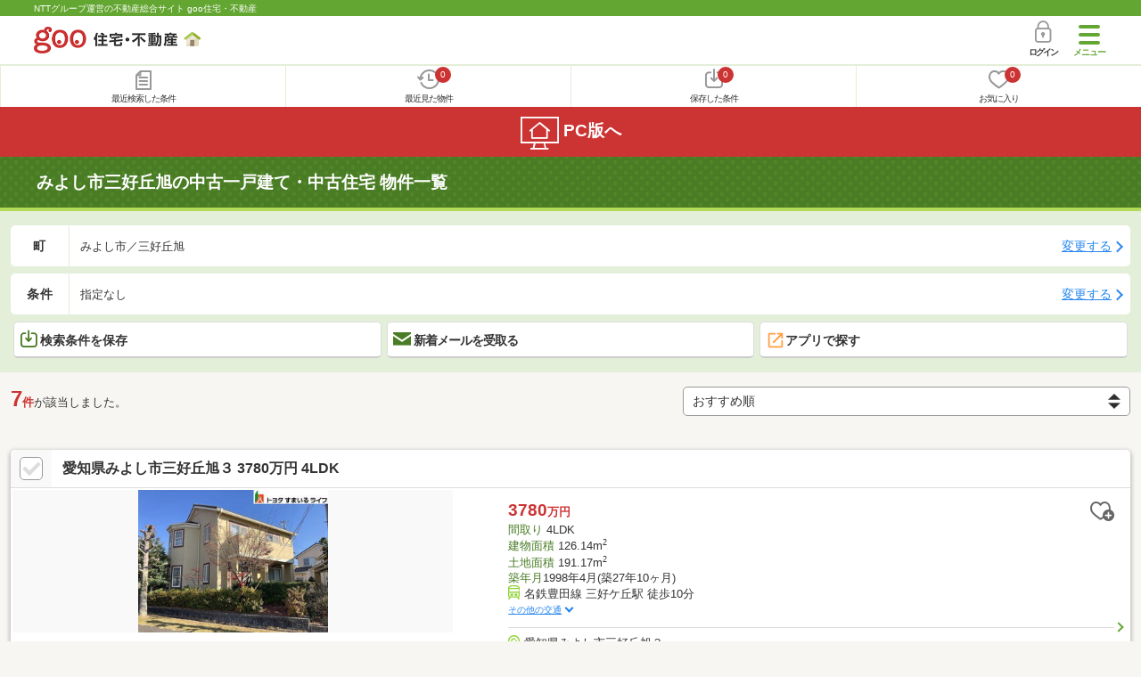

--- FILE ---
content_type: text/html; charset=UTF-8
request_url: https://house.goo.ne.jp/sp/ikkodate/area_aichi/23236/018.html
body_size: 21541
content:
<!DOCTYPE html>





<html lang="ja">
  <head>
<script>
  dataLayer = [{
    'template': 'sp',
    'template_hit': 'sp',
    'goo_login_type': 'nologin',
    'uid': '',
    'dpoint':''
  }];
</script>


<!-- Google Tag Manager snippet-->
<script>(function(w,d,s,l,i){w[l]=w[l]||[];w[l].push({'gtm.start':
new Date().getTime(),event:'gtm.js'});var f=d.getElementsByTagName(s)[0],
j=d.createElement(s),dl=l!='dataLayer'?'&l='+l:'';j.async=true;j.src=
'https://www.googletagmanager.com/gtm.js?id='+i+dl;f.parentNode.insertBefore(j,f);
})(window,document,'script','dataLayer','GTM-MWX4H8');</script>
<!-- End Google Tag Manager -->


                                                                        
<meta charset="UTF-8">
<meta name="viewport" content="width=device-width, initial-scale=1.0, maximum-scale=1.0, user-scalable=no">
<title>みよし市三好丘旭の中古一戸建て・一軒家・中古住宅 物件情報 【goo住宅・不動産】</title>
<meta name="description" content="【NTTグループ運営のgoo住宅・不動産】愛知県 みよし市三好丘旭の中古一戸建て・中古住宅をお探しならgoo住宅・不動産。中古住宅・一軒家など中古物件の購入のほか、不動産売却や、引越し、住宅ローンに関する不動産物件情報が満載です。豊富な物件情報の中からあなたの理想の中古一戸建て・中古住宅を見つけてください。">
<meta name="keywords" content="愛知県,みよし市三好丘旭 中古一戸建て,物件一覧,中古一戸建て・一軒家,中古住宅,中古物件,不動産"><meta name="format-detection" content="telephone=no">
<meta name="robots" content="noarchive">
<link rel="apple-touch-icon-precomposed" href="/sp/house_512.png">
<link rel="canonical" href="https://house.goo.ne.jp/buy/toukai_uh/area_aichi/23236/018.html"><link rel="preload" href="/sp/house/fonts/icomoon.ttf?37m9fz" as="font" type="font/ttf" crossorigin>
<link href="/sp/house/css/slick.css?2025110418" rel="stylesheet">
<link href="/sp/house/css/common.css?2025120313" rel="stylesheet">
<link href="/house/css/1.7.css?202601201129" rel="stylesheet">
<link href="/sp/house/css/1.7_sp.css?2025110418" rel="stylesheet">
<link href="/sp/house/css/colorbox.css?2025110418" rel="stylesheet">
<link href="/sp/house/css/list.css?2025112615" rel="stylesheet">

  </head>
  <body>
<!-- Google Tag Manager (noscript) -->
<noscript><iframe src="https://www.googletagmanager.com/ns.html?id=GTM-MWX4H8" height="0" width="0" style="display:none;visibility:hidden"></iframe></noscript>
<!-- End Google Tag Manager (noscript) -->


    <div id="container">
<div id="top-anc" class="cmnHeaderWrap">
  <header id="cmnHeader" class="cmnHeader">
    <div class="cmnHeader-caption"><a href="/sp/" class="cmnHeader-captionLink">NTTグループ運営の不動産総合サイト goo住宅・不動産</a></div>
    <div class="cmnHeader-inner cmnClearfix">
      <a href="/sp/" class="cmnHeader-logo"><div class="cmnHeader-logoInner"><img src="/sp/house/img/cmn_logo.png" width="187" height="30" alt="goo 住宅・不動産" class="cmnHeader-logoImg" decoding="async"></div></a>
      <div class="cmnHeader-navBtn sp">
        <button class="cmnHeader-navBtnInner"><span class="cmnHeader-btnWrap"><span class="cmnHeader-btnLine"></span></span><span class="cmnHeader-navBtnTxt"></span></button>
      </div>
            <a href="https://login.mail.goo.ne.jp/id/authn/LoginStart?Site=house.goo.ne.jp&Success=https%3A%2F%2Fhouse.goo.ne.jp%2Fsp%2Fikkodate%2Farea_aichi%2F23236%2F018.html" class="cmnHeader-login" rel="nofollow"><span class="cmnHeader-loginIcon"><span class="cmnIcon login"></span></span><span class="cmnHeader-loginTxt">ログイン</span></a>
    </div>
    <div class="cmnHeader-personal">
      <ul class="cmnHeader-personalInner">
        <li class="cmnHeader-personalList"><a href="/sp/history/joken.html" class="cmnHeader-personalLink" rel="nofollow"><span class="cmnHeader-personalIcon"><span class="cmnIcon listview"></span></span><span class="cmnHeader-personalTxt">最近検索した条件</span></a></li>
        <li class="cmnHeader-personalList"><a href="/sp/history/bukken.html" class="cmnHeader-personalLink" rel="nofollow"><span class="cmnHeader-personalIcon"><span class="cmnIcon clock"></span><span name="hapart_cnt" class="cmnHeader-personalCnt"></span></span><span class="cmnHeader-personalTxt">最近見た物件</span></a></li>
        <li class="cmnHeader-personalList"><a href="/sp/favorite/joken.html" class="cmnHeader-personalLink" rel="nofollow"><span class="cmnHeader-personalIcon"><span class="cmnIcon download"></span><span name="fcond_cnt" class="cmnHeader-personalCnt"></span></span><span class="cmnHeader-personalTxt">保存した条件</span></a></li>
        <li class="cmnHeader-personalList"><a href="/sp/favorite/bukken.html" class="cmnHeader-personalLink" rel="nofollow"><span class="cmnHeader-personalIcon"><span class="cmnIcon heart"></span><span name="fapart_cnt" class="cmnHeader-personalCnt"></span></span><span class="cmnHeader-personalTxt">お気に入り</span></a></li>
      </ul>
    </div>
     <nav class="cmnHeader-gnav" role="navigation" aria-label="メインメニュー">
  <div class="cmnHeader-gnavInner">
        <section class="gooId">
    <div class="cmnHbox_small cmnFwb cmnMb_0 cmnLh_12">gooID</div>
          <ul class="cmnHeader-gnavMenu">
      <li class="cmnHeader-gnavMenuList">
        <a href="https://login.mail.goo.ne.jp/id/authn/LoginStart?Site=house.goo.ne.jp&Success=https%3A%2F%2Fhouse.goo.ne.jp%2Fsp%2Fikkodate%2Farea_aichi%2F23236%2F018.html" class="cmnHeader-gnavMenuLink cmnArrow" rel="nofollow">ログイン</a>
      </li>
      <li class="cmnHeader-gnavMenuList">
        <a href="https://login.mail.goo.ne.jp/id/portal/RegUserStart?Site=house.goo.ne.jp&Success=https%3A%2F%2Fhouse.goo.ne.jp%2Fsp%2Fikkodate%2Farea_aichi%2F23236%2F018.html" class="cmnHeader-gnavMenuLink cmnArrow" rel="nofollow">gooID新規登録</a>
      </li>
      </ul>
        </section>
    <div class="cmnHbox_small cmnFwb cmnMb_0">借りる</div>
    <ul class="cmnHeader-gnavMenu">
      <li class="cmnHeader-gnavMenuList">
        <a href="/sp/chintai/?fr=menu" class="cmnHeader-gnavMenuLink cmnArrow">賃貸</a>
      </li>
      <li class="cmnHeader-gnavMenuList">
        <a href="/sp/tenpo/?fr=menu" class="cmnHeader-gnavMenuLink cmnArrow">店舗・事業用</a>
      </li>
    </ul>
    <div class="cmnHbox_small cmnFwb cmnMb_0">買う</div>
    <ul class="cmnHeader-gnavMenu">
      <li class="cmnHeader-gnavMenuList">
        <a href="/sp/new-mansion/?fr=menu" class="cmnHeader-gnavMenuLink cmnArrow">新築マンション</a>
      </li>
      <li class="cmnHeader-gnavMenuList">
        <a href="/sp/mansion/?fr=menu" class="cmnHeader-gnavMenuLink cmnArrow">中古マンション</a>
      </li>
      <li class="cmnHeader-gnavMenuList">
        <a href="/sp/new-ikkodate/?fr=menu" class="cmnHeader-gnavMenuLink cmnArrow">新築一戸建て</a>
      </li>
      <li class="cmnHeader-gnavMenuList">
        <a href="/sp/ikkodate/?fr=menu" class="cmnHeader-gnavMenuLink cmnArrow">中古一戸建て</a>
      </li>
      <li class="cmnHeader-gnavMenuList">
        <a href="/sp/tochi/?fr=menu" class="cmnHeader-gnavMenuLink cmnArrow">土地</a>
      </li>
      <li class="cmnHeader-gnavMenuList">
        <a href="/sp/toushi/?fr=menu" class="cmnHeader-gnavMenuLink cmnArrow">不動産投資</a>
      </li>
    </ul>
    <div id="js-displayHistoryRealEstateArticle-hamburgerMenu"></div>
    <div id="js-displayHistoryCondition-hamburgerMenu"></div>
    <div class="cmnHbox_small cmnFwb cmnMb_0">活用する</div>
    <ul class="cmnHeader-gnavMenu">
      <li class="cmnHeader-gnavMenuList">
        <a href="/sp/sell/?fr=menu" class="cmnHeader-gnavMenuLink cmnArrow">不動産売却査定</a>
      </li>
      <li class="cmnHeader-gnavMenuList">
        <a href="/sp/sell/land/?fr=menu" class="cmnHeader-gnavMenuLink cmnArrow">土地活用</a>
      </li>
    </ul>
    <div class="cmnHbox_small cmnFwb cmnMb_0">お役立ち情報</div>
    <ul class="cmnHeader-gnavMenu">
      <li class="cmnHeader-gnavMenuList">
        <a href="/sp/kurashi/?fr=menu" class="cmnHeader-gnavMenuLink cmnArrow">暮らしデータ</a>
      </li>
      <li class="cmnHeader-gnavMenuList">
        <a href="/sp/chintai/souba/?fr=menu" class="cmnHeader-gnavMenuLink cmnArrow">家賃相場</a>
      </li>
      <li class="cmnHeader-gnavMenuList">
        <a href="/sp/agent/?fr=menu" class="cmnHeader-gnavMenuLink cmnArrow">不動産会社検索</a>
      </li>
    </ul>
    <div class="cmnHbox_small cmnFwb cmnMb_0">goo住宅・不動産アプリ</div>
    <ul class="cmnHeader-gnavMenu">
      <li class="cmnHeader-gnavMenuList">
        <a href="https://goohouse.onelink.me/RBwI/r9gt13oy" class="cmnHeader-gnavMenuLink cmnArrow" data-gtm-event-name="banner_click" data-gtm-ev-category="app_download-lp" data-gtm-ev-label="menu_button01" data-gtm-store-dice="TRUE">アプリをダウンロード</a>
      </li>
      <li class="cmnHeader-gnavMenuList">
        <a href="/sp/info/app/" class="cmnHeader-gnavMenuLink cmnArrow">アプリのメリット</a>
      </li>
    </ul>
    <div class="cmnHeader-navBtn cmnHeader-navBtn_lower sp">
      <button class="cmnHeader-navBtnInner"><span class="cmnHeader-btnWrap"><span class="cmnHeader-btnLine"></span></span><span class="cmnHeader-navBtnTxt"></span></button>
    </div>
  </div><!-- end cmnHeader-gnavInner -->
</nav>
   </header><!-- end cmnHeader -->
</div><!-- end cmnHeaderWrap -->
<div class="cmnOverlay"></div>



<main id="main" class="cmnMain cmnBorder_n" role="main">
    <h1 class="cmnFs_5 cmnColor_white cmnHbox_belt cmnHbox_border cmnBgDot">みよし市三好丘旭の中古一戸建て・中古住宅 物件一覧</h1>
  <form action="" method="POST" name="frm_list">
    <div class="cmnInner setting">
  <div class="js-cmnListClick cmnChange">
    <div class="cmnChange-inner">
      <h2 class="cmnChange-title">町</h2>
      <p class="cmnChange-txt cmnTextEllipsis">
        みよし市／三好丘旭
      </p>
    </div>
    <span class="cmnChange-btn">変更する</span>
    <a class="linkurl" href="/sp/ikkodate/area_aichi/23236/?mc%5B%5D=23236018"></a>
  </div>
  <div class="js-cmnListClick cmnChange">
    <div class="cmnChange-inner">
      <h2 class="cmnChange-title">条件</h2>
      <p class="cmnChange-txt cmnTextEllipsis">
        指定なし
      </p>
    </div>
    <span class="cmnChange-btn">変更する</span>
    <a class="linkurl" href="/sp/ikkodate/search.html?la=toukai&ma=aichi&lc%5B%5D=23236&mc%5B%5D=23236018" rel="nofollow"></a>
  </div><!-- end cmnChange -->
  <div class="listBtns">
    <ul class="listBtns-inner">
      <li name="add_fv_cond" data-cond="%2Fikkodate%2Fresult.html%3Fla%3Dtoukai%26ma%3Daichi%26lc%255B%255D%3D23236%26mc%255B%255D%3D23236018" data-genre_cd="uh" class="listBtns-list">
        <a href="javascript:void(0)" class="js-cmnModalHtml-joken listBtns-link joken"><span class="listBtns-linkInner"><span class="cmnIcon cmnIcon_inline joken"></span>検索条件を保存</span></a>
      </li>
      <li class="listBtns-list">
        <a href="javascript:void(0)" onClick="navigateTo(document.frm_list,'https://house.goo.ne.jp/sp/na_mail/mail_form.html','','','_self');" class="listBtns-link mail" rel="nofollow"><span class="listBtns-linkInner"><span class="cmnIcon cmnIcon_inline mail-small"></span>新着メールを受取る</span></a>
      </li>
      <li class="listBtns-list">
        <a href="javascript:void(O)" onClick="" class="listBtns-link js-search_application" rel=""><span class="listBtns-linkInner"><span><img src="/sp/house/img/icon/open_new_orange.svg" width="22" height="22" alt="" decoding="async"></span>アプリで探す</span></a>
      </li>
    </ul>
  </div><!-- end cmnInner -->
</div><!-- end cmnInner -->
    <section id="list-anc" class="listResult cmnMb_3">
      <div class="cmnInner">
        <div class="listResult-inner">
          <div class="listResult-txt">
            <span class="cmnColor_red cmnFwb"><span class="cmnFs_4up">7</span>件</span>が該当しました。
          </div>
          <select name="sk1" id="sk1" onChange="return doSort();" class="cmnForm-select">
            <option value="1">価格安い</option>
            <option value="2">価格高い</option>
            <option value="10">駅から近い</option>
            <option value="7">築年月新しい</option>
            <option value="4">土地面積広い</option>
            <option value="6">建物面積広い</option>
            <option value="11">間取り広い</option>
            <option value="3">新着順</option>
            <option value="15" selected="selected">おすすめ順</option>
          </select>
          <input type="hidden" id="resetSort" value="/sp/ikkodate/area_aichi/23236/018.html">
        </div>
      </div><!-- end cmnInner -->
    </section><!-- end listResult -->
    <section class="listBlock cmnMb_7">
      <div class="cmnInner">
                                      <div class="js-cmnListClick listBlock-box">
  <h2 class="listBlock-title listBlock-title_check">
    <div class="listBlock-titleCheck">
      <div class="cmnForm-checkbox">
          <input type="checkbox" name="ai[]" value="1050Z77381282" id="1050Z77381282" class="cmnForm-input" onclick="return checkNumberOfSelection(this, 'ai[]')">
        <label class="cmnForm-label" for="1050Z77381282"></label>
        </div>
    </div>
    <div class="listBlock-titleWrap">
      <a class="linkurl cmnColor_black cmnDb name_id-btn name_id-btn-more" target="_blank" href="/sp/ikkodate/detail/1/050Z77381282/053969002/x1050Z77381282.html" onclick="$('#his_id_1050Z77381282').show();">愛知県みよし市三好丘旭３ 3780万円 4LDK</a>
      </div>
  </h2>
  <div class="listBlock-twocol">
    <ul class="listBlock-twocolInner">
      <li class="listBlock-twocolList">
        <div class="listBlock-twocolDetail cmnArrow cmnArrow_right">
            <div class="listBlock-twocolDetailInner">
            <div class="listBlock-twocolDetailImgArea">
              <div class="listBlock-twocolDetailImgAreaInner">
                <img src="https://img.house.goo.ne.jp/uh/1/https%253A%252F%252Fsuumo.jp%252Ffront%252Fgazo%252Fbukken%252F050%252FN010000%252Fimg%252F282%252F77381282%252F77381282_0019.jpg?280x280" alt="愛知県みよし市三好丘旭３ 3780万円 4LDK" class="listBlock-twocolDetailImg" alt="愛知県みよし市三好丘旭３ 3780万円" width="130" height="200" decoding="async">
              </div>
              </div>
            <div class="listBlock-twocolDetailTxtArea">
                  <div class="listBlock-twocolDetailHeart">
                    <a href="javascript:void(0)" class="js-cmnModalHtml-okiniiri cmnIcon favorite-list" data-id="1050Z77381282,uh">
                      </a>
                        <span id="his_id_1050Z77381282" class="cmnBadge cmnBadge_grayBorder" style="display:none;" data-genre="uh">閲覧済</span>
                  </div>
                <p class="listBlock-twocolDetailPrice"><span class="listBlock-twocolDetailPriceStrong">3780</span>万円</p>
              <span class="cmnColor_green">間取り</span> 4LDK<br>
              <span class="cmnColor_green">建物面積</span> 126.14m<sup>2</sup><br>
              <span class="cmnColor_green">土地面積</span> 191.17m<sup>2</sup><br>
              <span class="cmnColor_green">築年月</span>1998年4月(築27年10ヶ月)              <ul class="listBlock-twocolDetailTraffic js-cmnAccRestBox">
                      <li><img src="/sp/house/img/cmn_icon_train.png" alt="最寄り駅" class="cmnIcon cmnIcon_inline nearest-station" width="26" height="32" decoding="async">名鉄豊田線 三好ケ丘駅 徒歩10分</li>
                    <li>名鉄豊田線 浄水駅 徒歩27分</li>
                      </ul>
                <a href="javascript:void(0)" class="js-cmnAccRestBtn listBlock-infoMore">その他の交通</a>
              <div class="listBlock-twocolDetailAddress">
                <img src="/sp/house/img/cmn_icon_marker.png" alt="住所" class="cmnIcon cmnIcon_inline address" width="26" height="32" decoding="async">愛知県みよし市三好丘旭３
              </div>
              </div>
          </div>
            <div class="sub_info">
                <ul class="listBlock-propertyIcon">
                    <li class="listBlock-propertyIconList">
                <span class="listBlock-propertyIconTxt">2階建て</span>
              </li>
                            <li class="listBlock-propertyIconList">
                <span class="listBlock-propertyIconTxt">都市ガス</span>
              </li>
                            <li class="listBlock-propertyIconList">
                <span class="listBlock-propertyIconTxt">駐車場あり</span>
              </li>
                            <li class="listBlock-propertyIconList">
                <span class="listBlock-propertyIconTxt">駐車2台</span>
              </li>
                            <li class="listBlock-propertyIconList">
                <span class="listBlock-propertyIconTxt">システムキッチン</span>
              </li>
                            <li class="listBlock-propertyIconList">
                <span class="listBlock-propertyIconTxt">所有権</span>
              </li>
                    </ul>
                    <div class="listBlock-recommend space-b02">
              <div class="listBlock-recommendInner">
                ■三好ケ丘駅まで徒歩１０分■LDK１８帖以上■全居室収納あり■駐車スペース２台分(車種による)■リフォーム履歴◎2021年3月リビング床補強◎2018年8月実施床張替・システムキッチン交換(ガラストップコンロ)・全室クロス貼替・トイレ交換トイレ、洗面脱衣所クッションフロア貼替・システムバス交換・洗面化粧台交換畳表替・襖張替・障子貼替・2階ドア交換◎201７年４月実施屋根、外壁塗装工事＊＊ぜひ、お気軽にお問合せください＊＊※ガーデンスクエア三好ヶ丘管理組合・管理規約有り※その他法令制限：宅地造成及び特定盛土等規制法
              </div>
            </div>
              </div>
              </div>
      </li><!-- end listBlock-twocolList -->
    </ul>
  </div><!-- end listBlock-twocol -->
</div><!-- end listBlock-box -->
                                              <div class="js-cmnListClick listBlock-box">
  <h2 class="listBlock-title listBlock-title_check">
    <div class="listBlock-titleCheck">
      <div class="cmnForm-checkbox">
          <input type="checkbox" name="ai[]" value="1050Z79005755" id="1050Z79005755" class="cmnForm-input" onclick="return checkNumberOfSelection(this, 'ai[]')">
        <label class="cmnForm-label" for="1050Z79005755"></label>
        </div>
    </div>
    <div class="listBlock-titleWrap">
      <a class="linkurl cmnColor_black cmnDb name_id-btn name_id-btn-more" target="_blank" href="/sp/ikkodate/detail/1/050Z79005755/053969002/x1050Z79005755.html" onclick="$('#his_id_1050Z79005755').show();">愛知県みよし市三好丘旭１ 3100万円 4SLDK</a>
      </div>
  </h2>
  <div class="listBlock-twocol">
    <ul class="listBlock-twocolInner">
      <li class="listBlock-twocolList">
        <div class="listBlock-twocolDetail cmnArrow cmnArrow_right">
            <div class="listBlock-twocolDetailInner">
            <div class="listBlock-twocolDetailImgArea">
              <div class="listBlock-twocolDetailImgAreaInner">
                <img src="https://img.house.goo.ne.jp/uh/1/https%253A%252F%252Fsuumo.jp%252Ffront%252Fgazo%252Fbukken%252F050%252FN010000%252Fimg%252F755%252F79005755%252F79005755_0001.jpg?280x280" alt="愛知県みよし市三好丘旭１ 3100万円 4SLDK" class="listBlock-twocolDetailImg" alt="愛知県みよし市三好丘旭１ 3100万円" width="130" height="200" decoding="async">
              </div>
              </div>
            <div class="listBlock-twocolDetailTxtArea">
                  <div class="listBlock-twocolDetailHeart">
                    <a href="javascript:void(0)" class="js-cmnModalHtml-okiniiri cmnIcon favorite-list" data-id="1050Z79005755,uh">
                      </a>
                        <span id="his_id_1050Z79005755" class="cmnBadge cmnBadge_grayBorder" style="display:none;" data-genre="uh">閲覧済</span>
                  </div>
                <p class="listBlock-twocolDetailPrice"><span class="listBlock-twocolDetailPriceStrong">3100</span>万円</p>
              <span class="cmnColor_green">間取り</span> 4SLDK<br>
              <span class="cmnColor_green">建物面積</span> 123.78m<sup>2</sup><br>
              <span class="cmnColor_green">土地面積</span> 357.13m<sup>2</sup><br>
              <span class="cmnColor_green">築年月</span>2000年4月(築25年10ヶ月)              <ul class="listBlock-twocolDetailTraffic js-cmnAccRestBox">
                      <li><img src="/sp/house/img/cmn_icon_train.png" alt="最寄り駅" class="cmnIcon cmnIcon_inline nearest-station" width="26" height="32" decoding="async">名鉄豊田線 三好ケ丘駅 徒歩14分</li>
                    <li>名鉄豊田線 浄水駅 徒歩24分</li>
                      </ul>
                <a href="javascript:void(0)" class="js-cmnAccRestBtn listBlock-infoMore">その他の交通</a>
              <div class="listBlock-twocolDetailAddress">
                <img src="/sp/house/img/cmn_icon_marker.png" alt="住所" class="cmnIcon cmnIcon_inline address" width="26" height="32" decoding="async">愛知県みよし市三好丘旭１
              </div>
              </div>
          </div>
            <div class="sub_info">
                <ul class="listBlock-propertyIcon">
                    <li class="listBlock-propertyIconList">
                <span class="listBlock-propertyIconTxt">2階建て</span>
              </li>
                            <li class="listBlock-propertyIconList">
                <span class="listBlock-propertyIconTxt">南道路</span>
              </li>
                            <li class="listBlock-propertyIconList">
                <span class="listBlock-propertyIconTxt">都市ガス</span>
              </li>
                            <li class="listBlock-propertyIconList">
                <span class="listBlock-propertyIconTxt">システムキッチン</span>
              </li>
                            <li class="listBlock-propertyIconList">
                <span class="listBlock-propertyIconTxt">所有権</span>
              </li>
                          </ul>
                    <div class="listBlock-recommend space-b02">
              <div class="listBlock-recommendInner">
                ■全居室南向き♪■全居室収納付き！■和室のある家♪■閑静な住宅街！■駐車スペース２台分（車種による）＊＊ぜひ、お気軽にお問合せください＊＊※住環境保全地区A
              </div>
            </div>
              </div>
              </div>
      </li><!-- end listBlock-twocolList -->
    </ul>
  </div><!-- end listBlock-twocol -->
</div><!-- end listBlock-box -->
                                              <div class="js-cmnListClick listBlock-box">
  <h2 class="listBlock-title listBlock-title_check">
    <div class="listBlock-titleCheck">
      <div class="cmnForm-checkbox">
          <input type="checkbox" name="ai[]" value="1050Z78784013" id="1050Z78784013" class="cmnForm-input" onclick="return checkNumberOfSelection(this, 'ai[]')">
        <label class="cmnForm-label" for="1050Z78784013"></label>
        </div>
    </div>
    <div class="listBlock-titleWrap">
      <a class="linkurl cmnColor_black cmnDb name_id-btn name_id-btn-more" target="_blank" href="/sp/ikkodate/detail/1/050Z78784013/133006002/x1050Z78784013.html" onclick="$('#his_id_1050Z78784013').show();">愛知県みよし市三好丘旭２ 3700万円 7SDK</a>
      </div>
  </h2>
  <div class="listBlock-twocol">
    <ul class="listBlock-twocolInner">
      <li class="listBlock-twocolList">
        <div class="listBlock-twocolDetail cmnArrow cmnArrow_right">
            <div class="listBlock-twocolDetailInner">
            <div class="listBlock-twocolDetailImgArea">
              <div class="listBlock-twocolDetailImgAreaInner">
                <img src="https://img.house.goo.ne.jp/uh/1/https%253A%252F%252Fsuumo.jp%252Ffront%252Fgazo%252Fbukken%252F050%252FN010000%252Fimg%252F013%252F78784013%252F78784013_0002.jpg?280x280" alt="愛知県みよし市三好丘旭２ 3700万円 7SDK" class="listBlock-twocolDetailImg" alt="愛知県みよし市三好丘旭２ 3700万円" width="130" height="200" loading="lazy">
              </div>
              </div>
            <div class="listBlock-twocolDetailTxtArea">
                  <div class="listBlock-twocolDetailHeart">
                    <a href="javascript:void(0)" class="js-cmnModalHtml-okiniiri cmnIcon favorite-list" data-id="1050Z78784013,uh">
                      </a>
                        <span id="his_id_1050Z78784013" class="cmnBadge cmnBadge_grayBorder" style="display:none;" data-genre="uh">閲覧済</span>
                  </div>
                <p class="listBlock-twocolDetailPrice"><span class="listBlock-twocolDetailPriceStrong">3700</span>万円</p>
              <span class="cmnColor_green">間取り</span> 7SDK<br>
              <span class="cmnColor_green">建物面積</span> 145.41m<sup>2</sup><br>
              <span class="cmnColor_green">土地面積</span> 222.96m<sup>2</sup><br>
              <span class="cmnColor_green">築年月</span>1994年3月(築31年11ヶ月)              <ul class="listBlock-twocolDetailTraffic js-cmnAccRestBox">
                      <li><img src="/sp/house/img/cmn_icon_train.png" alt="最寄り駅" class="cmnIcon cmnIcon_inline nearest-station" width="26" height="32" loading="lazy">名鉄豊田線 三好ケ丘駅 徒歩14分</li>
                    <li>名鉄豊田線 浄水駅 徒歩26分</li>
                    <li>愛知環状鉄道 保見駅 徒歩36分</li>
                      </ul>
                <a href="javascript:void(0)" class="js-cmnAccRestBtn listBlock-infoMore">その他の交通</a>
              <div class="listBlock-twocolDetailAddress">
                <img src="/sp/house/img/cmn_icon_marker.png" alt="住所" class="cmnIcon cmnIcon_inline address" width="26" height="32" loading="lazy">愛知県みよし市三好丘旭２
              </div>
              </div>
          </div>
            <div class="sub_info">
                <ul class="listBlock-propertyIcon">
                    <li class="listBlock-propertyIconList">
                <span class="listBlock-propertyIconTxt">2階建て</span>
              </li>
                            <li class="listBlock-propertyIconList">
                <span class="listBlock-propertyIconTxt">南道路</span>
              </li>
                            <li class="listBlock-propertyIconList">
                <span class="listBlock-propertyIconTxt">都市ガス</span>
              </li>
                            <li class="listBlock-propertyIconList">
                <span class="listBlock-propertyIconTxt">駐車場あり</span>
              </li>
                            <li class="listBlock-propertyIconList">
                <span class="listBlock-propertyIconTxt">所有権</span>
              </li>
                          </ul>
                    <div class="listBlock-recommend space-b02">
              <div class="listBlock-recommendInner">
                ◇◆みよし市三好丘旭２丁目◇◆＼通学安心／■三好丘小学校　徒歩１０分■三好丘中学校　徒歩７分◎カーポート付き◎南向きにつき陽当たり良好〇●自己資金０円でも購入出来ます●〇◆今から見たい！最短30分でご案内可能◇住宅ローンはどれくらい借りられるか。聞くだけＯＫ◆自営業の方、転職して短い、借入がある。⇒多くの事例がございます。
              </div>
            </div>
              </div>
              </div>
      </li><!-- end listBlock-twocolList -->
    </ul>
  </div><!-- end listBlock-twocol -->
</div><!-- end listBlock-box -->
                                              <div class="js-cmnListClick listBlock-box">
  <h2 class="listBlock-title listBlock-title_check">
    <div class="listBlock-titleCheck">
      <div class="cmnForm-checkbox">
          <input type="checkbox" name="ai[]" value="1050Z79095411" id="1050Z79095411" class="cmnForm-input" onclick="return checkNumberOfSelection(this, 'ai[]')">
        <label class="cmnForm-label" for="1050Z79095411"></label>
        </div>
    </div>
    <div class="listBlock-titleWrap">
      <a class="linkurl cmnColor_black cmnDb name_id-btn name_id-btn-more" target="_blank" href="/sp/ikkodate/detail/1/050Z79095411/006050585/x1050Z79095411.html" onclick="$('#his_id_1050Z79095411').show();">愛知県みよし市三好丘旭２ 3700万円 7SDK</a>
      </div>
  </h2>
  <div class="listBlock-twocol">
    <ul class="listBlock-twocolInner">
      <li class="listBlock-twocolList">
        <div class="listBlock-twocolDetail cmnArrow cmnArrow_right">
            <div class="listBlock-twocolDetailInner">
            <div class="listBlock-twocolDetailImgArea">
              <div class="listBlock-twocolDetailImgAreaInner">
                <img src="https://img.house.goo.ne.jp/uh/1/https%253A%252F%252Fsuumo.jp%252Ffront%252Fgazo%252Fbukken%252F050%252FN010000%252Fimg%252F411%252F79095411%252F79095411_0025.jpg?280x280" alt="愛知県みよし市三好丘旭２ 3700万円 7SDK" class="listBlock-twocolDetailImg" alt="愛知県みよし市三好丘旭２ 3700万円" width="130" height="200" loading="lazy">
              </div>
              </div>
            <div class="listBlock-twocolDetailTxtArea">
                  <div class="listBlock-twocolDetailHeart">
                    <a href="javascript:void(0)" class="js-cmnModalHtml-okiniiri cmnIcon favorite-list" data-id="1050Z79095411,uh">
                      </a>
                        <span id="his_id_1050Z79095411" class="cmnBadge cmnBadge_grayBorder" style="display:none;" data-genre="uh">閲覧済</span>
                  </div>
                <p class="listBlock-twocolDetailPrice"><span class="listBlock-twocolDetailPriceStrong">3700</span>万円</p>
              <span class="cmnColor_green">間取り</span> 7SDK<br>
              <span class="cmnColor_green">建物面積</span> 145.41m<sup>2</sup><br>
              <span class="cmnColor_green">土地面積</span> 222.96m<sup>2</sup><br>
              <span class="cmnColor_green">築年月</span>1994年3月(築31年11ヶ月)              <ul class="listBlock-twocolDetailTraffic js-cmnAccRestBox">
                      <li><img src="/sp/house/img/cmn_icon_train.png" alt="最寄り駅" class="cmnIcon cmnIcon_inline nearest-station" width="26" height="32" loading="lazy">名鉄豊田線 三好ケ丘駅 徒歩14分</li>
                    <li>名鉄豊田線 浄水駅 徒歩24分</li>
                      </ul>
                <a href="javascript:void(0)" class="js-cmnAccRestBtn listBlock-infoMore">その他の交通</a>
              <div class="listBlock-twocolDetailAddress">
                <img src="/sp/house/img/cmn_icon_marker.png" alt="住所" class="cmnIcon cmnIcon_inline address" width="26" height="32" loading="lazy">愛知県みよし市三好丘旭２
              </div>
              </div>
          </div>
            <div class="sub_info">
                <ul class="listBlock-propertyIcon">
                    <li class="listBlock-propertyIconList">
                <span class="listBlock-propertyIconTxt">2階建て</span>
              </li>
                            <li class="listBlock-propertyIconList">
                <span class="listBlock-propertyIconTxt">南道路</span>
              </li>
                            <li class="listBlock-propertyIconList">
                <span class="listBlock-propertyIconTxt">都市ガス</span>
              </li>
                            <li class="listBlock-propertyIconList">
                <span class="listBlock-propertyIconTxt">システムキッチン</span>
              </li>
                            <li class="listBlock-propertyIconList">
                <span class="listBlock-propertyIconTxt">所有権</span>
              </li>
                            <li class="listBlock-propertyIconList">
                <span class="listBlock-propertyIconTxt">リフォームリノベーション</span>
              </li>
                    </ul>
                    <div class="listBlock-recommend space-b02">
              <div class="listBlock-recommendInner">
                －物件のおすすめポイント－▼立地・名鉄豊田線「三好ケ丘」徒歩14分・周辺は静かで落ち着いた住宅街・前面道路は幅員約9mの公道▼特徴・建物面積約43.98坪、部屋数豊富な7SDK・前面に窓がある壁付キッチン・室内随所に収納スペース有・2階に約3帖の納戸を設置・3ケ所にトイレを配置・南向きバルコニー・南庭有・カーポート有(車種による)・2020年1月／2022年1月 コンロ・食洗機交換▼周辺環境・ファミリーマート三好丘旭三丁目店 徒歩5分(約400m)■ ご希望の住まい探しをお手伝いします ━━━━━・・・物件の詳細・ご相談はお気軽にお問い合わせください。
              </div>
            </div>
              </div>
              </div>
      </li><!-- end listBlock-twocolList -->
    </ul>
  </div><!-- end listBlock-twocol -->
</div><!-- end listBlock-box -->
                                              <div class="js-cmnListClick listBlock-box">
  <h2 class="listBlock-title listBlock-title_check">
    <div class="listBlock-titleCheck">
      <div class="cmnForm-checkbox">
          <input type="checkbox" name="ai[]" value="1050Z79225381" id="1050Z79225381" class="cmnForm-input" onclick="return checkNumberOfSelection(this, 'ai[]')">
        <label class="cmnForm-label" for="1050Z79225381"></label>
        </div>
    </div>
    <div class="listBlock-titleWrap">
      <a class="linkurl cmnColor_black cmnDb name_id-btn name_id-btn-more" target="_blank" href="/sp/ikkodate/detail/1/050Z79225381/000232201/x1050Z79225381.html" onclick="$('#his_id_1050Z79225381').show();">愛知県みよし市三好丘旭２ 4580万円 4LDK</a>
      </div>
  </h2>
  <div class="listBlock-twocol">
    <ul class="listBlock-twocolInner">
      <li class="listBlock-twocolList">
        <div class="listBlock-twocolDetail cmnArrow cmnArrow_right">
            <div class="listBlock-twocolDetailInner">
            <div class="listBlock-twocolDetailImgArea">
              <div class="listBlock-twocolDetailImgAreaInner">
                <img src="https://img.house.goo.ne.jp/uh/1/https%253A%252F%252Fsuumo.jp%252Ffront%252Fgazo%252Fbukken%252F050%252FN010000%252Fimg%252F381%252F79225381%252F79225381_0001.jpg?280x280" alt="愛知県みよし市三好丘旭２ 4580万円 4LDK" class="listBlock-twocolDetailImg" alt="愛知県みよし市三好丘旭２ 4580万円" width="130" height="200" loading="lazy">
              </div>
              </div>
            <div class="listBlock-twocolDetailTxtArea">
                  <div class="listBlock-twocolDetailHeart">
                    <a href="javascript:void(0)" class="js-cmnModalHtml-okiniiri cmnIcon favorite-list" data-id="1050Z79225381,uh">
                      </a>
                        <span id="his_id_1050Z79225381" class="cmnBadge cmnBadge_grayBorder" style="display:none;" data-genre="uh">閲覧済</span>
                  </div>
                <p class="listBlock-twocolDetailPrice"><span class="listBlock-twocolDetailPriceStrong">4580</span>万円</p>
              <span class="cmnColor_green">間取り</span> 4LDK<br>
              <span class="cmnColor_green">建物面積</span> 113.03m<sup>2</sup><br>
              <span class="cmnColor_green">土地面積</span> 150.09m<sup>2</sup><br>
              <span class="cmnColor_green">築年月</span>2019年1月(築7年1ヶ月)              <ul class="listBlock-twocolDetailTraffic js-cmnAccRestBox">
                      <li><img src="/sp/house/img/cmn_icon_train.png" alt="最寄り駅" class="cmnIcon cmnIcon_inline nearest-station" width="26" height="32" loading="lazy">名鉄豊田線 三好ケ丘駅 徒歩16分</li>
                      </ul>
                <a href="javascript:void(0)" class="js-cmnAccRestBtn listBlock-infoMore">その他の交通</a>
              <div class="listBlock-twocolDetailAddress">
                <img src="/sp/house/img/cmn_icon_marker.png" alt="住所" class="cmnIcon cmnIcon_inline address" width="26" height="32" loading="lazy">愛知県みよし市三好丘旭２
              </div>
              </div>
          </div>
            <div class="sub_info">
                <ul class="listBlock-propertyIcon">
                    <li class="listBlock-propertyIconList">
                <span class="listBlock-propertyIconTxt">2階建て</span>
              </li>
                            <li class="listBlock-propertyIconList">
                <span class="listBlock-propertyIconTxt">南道路</span>
              </li>
                            <li class="listBlock-propertyIconList">
                <span class="listBlock-propertyIconTxt">都市ガス</span>
              </li>
                            <li class="listBlock-propertyIconList">
                <span class="listBlock-propertyIconTxt">駐車場あり</span>
              </li>
                            <li class="listBlock-propertyIconList">
                <span class="listBlock-propertyIconTxt">駐車3台</span>
              </li>
                            <li class="listBlock-propertyIconList">
                <span class="listBlock-propertyIconTxt">システムキッチン</span>
              </li>
                    </ul>
                    <div class="listBlock-recommend space-b02">
              <div class="listBlock-recommendInner">
                ■土地面積45.40坪■4LDK■建物面積113.03㎡■駐車スペース3台駐車可能 ※車種による■LDK約23.8帖■室内状態良好です～ライフインフォメーション～・下り松公園まで約120ｍ・メグリア三好店まで約1170ｍ・ファミリーマート三好丘旭三丁目店まで約160ｍ・三好丘小学校まで約1290ｍ・三好丘中学校まで約800ｍ
              </div>
            </div>
              </div>
              </div>
      </li><!-- end listBlock-twocolList -->
    </ul>
  </div><!-- end listBlock-twocol -->
</div><!-- end listBlock-box -->
                                              <div class="js-cmnListClick listBlock-box">
  <h2 class="listBlock-title listBlock-title_check">
    <div class="listBlock-titleCheck">
      <div class="cmnForm-checkbox">
          <input type="checkbox" name="ai[]" value="1050Z79189633" id="1050Z79189633" class="cmnForm-input" onclick="return checkNumberOfSelection(this, 'ai[]')">
        <label class="cmnForm-label" for="1050Z79189633"></label>
        </div>
    </div>
    <div class="listBlock-titleWrap">
      <a class="linkurl cmnColor_black cmnDb name_id-btn name_id-btn-more" target="_blank" href="/sp/ikkodate/detail/1/050Z79189633/000232201/x1050Z79189633.html" onclick="$('#his_id_1050Z79189633').show();">愛知県みよし市三好丘旭４ 4580万円 4SLDK</a>
      </div>
  </h2>
  <div class="listBlock-twocol">
    <ul class="listBlock-twocolInner">
      <li class="listBlock-twocolList">
        <div class="listBlock-twocolDetail cmnArrow cmnArrow_right">
            <div class="listBlock-twocolDetailInner">
            <div class="listBlock-twocolDetailImgArea">
              <div class="listBlock-twocolDetailImgAreaInner">
                <img src="https://img.house.goo.ne.jp/uh/1/https%253A%252F%252Fsuumo.jp%252Ffront%252Fgazo%252Fbukken%252F050%252FN010000%252Fimg%252F633%252F79189633%252F79189633_0001.jpg?280x280" alt="愛知県みよし市三好丘旭４ 4580万円 4SLDK" class="listBlock-twocolDetailImg" alt="愛知県みよし市三好丘旭４ 4580万円" width="130" height="200" loading="lazy">
              </div>
              </div>
            <div class="listBlock-twocolDetailTxtArea">
                  <div class="listBlock-twocolDetailHeart">
                    <a href="javascript:void(0)" class="js-cmnModalHtml-okiniiri cmnIcon favorite-list" data-id="1050Z79189633,uh">
                      </a>
                        <span id="his_id_1050Z79189633" class="cmnBadge cmnBadge_grayBorder" style="display:none;" data-genre="uh">閲覧済</span>
                  </div>
                <p class="listBlock-twocolDetailPrice"><span class="listBlock-twocolDetailPriceStrong">4580</span>万円</p>
              <span class="cmnColor_green">間取り</span> 4SLDK<br>
              <span class="cmnColor_green">建物面積</span> 141.19m<sup>2</sup><br>
              <span class="cmnColor_green">土地面積</span> 271.85m<sup>2</sup><br>
              <span class="cmnColor_green">築年月</span>1997年2月(築29年)              <ul class="listBlock-twocolDetailTraffic js-cmnAccRestBox">
                      <li><img src="/sp/house/img/cmn_icon_train.png" alt="最寄り駅" class="cmnIcon cmnIcon_inline nearest-station" width="26" height="32" loading="lazy">名鉄豊田線 浄水駅 徒歩17分</li>
                      </ul>
                <a href="javascript:void(0)" class="js-cmnAccRestBtn listBlock-infoMore">その他の交通</a>
              <div class="listBlock-twocolDetailAddress">
                <img src="/sp/house/img/cmn_icon_marker.png" alt="住所" class="cmnIcon cmnIcon_inline address" width="26" height="32" loading="lazy">愛知県みよし市三好丘旭４
              </div>
              </div>
          </div>
            <div class="sub_info">
                <ul class="listBlock-propertyIcon">
                    <li class="listBlock-propertyIconList">
                <span class="listBlock-propertyIconTxt">2階建て</span>
              </li>
                            <li class="listBlock-propertyIconList">
                <span class="listBlock-propertyIconTxt">都市ガス</span>
              </li>
                            <li class="listBlock-propertyIconList">
                <span class="listBlock-propertyIconTxt">駐車場あり</span>
              </li>
                            <li class="listBlock-propertyIconList">
                <span class="listBlock-propertyIconTxt">駐車2台</span>
              </li>
                            <li class="listBlock-propertyIconList">
                <span class="listBlock-propertyIconTxt">床暖房</span>
              </li>
                            <li class="listBlock-propertyIconList">
                <span class="listBlock-propertyIconTxt">浴室乾燥機</span>
              </li>
                    </ul>
                    <div class="listBlock-recommend space-b02">
              <div class="listBlock-recommendInner">
                ■土地面積:271.85㎡　(82.23坪)■建物面積:141.19㎡■三面採光のため、陽当たり良好■名鉄豊田線【浄水】駅まで徒歩17分■床暖房あり(リビング3箇所、キッチン)■平成9年2月築■リフォーム実施済2019年6月　トイレ交換2025年10月　浴室、洗面台交換
              </div>
            </div>
              </div>
              </div>
      </li><!-- end listBlock-twocolList -->
    </ul>
  </div><!-- end listBlock-twocol -->
</div><!-- end listBlock-box -->
                                              <div class="js-cmnListClick listBlock-box">
  <h2 class="listBlock-title listBlock-title_check">
    <div class="listBlock-titleCheck">
      <div class="cmnForm-checkbox">
          <input type="checkbox" name="ai[]" value="1050Z78066777" id="1050Z78066777" class="cmnForm-input" onclick="return checkNumberOfSelection(this, 'ai[]')">
        <label class="cmnForm-label" for="1050Z78066777"></label>
        </div>
    </div>
    <div class="listBlock-titleWrap">
      <a class="linkurl cmnColor_black cmnDb name_id-btn name_id-btn-more" target="_blank" href="/sp/ikkodate/detail/1/050Z78066777/058979000/x1050Z78066777.html" onclick="$('#his_id_1050Z78066777').show();">愛知県みよし市三好丘旭２ 3700万円 7SDK</a>
      </div>
  </h2>
  <div class="listBlock-twocol">
    <ul class="listBlock-twocolInner">
      <li class="listBlock-twocolList">
        <div class="listBlock-twocolDetail cmnArrow cmnArrow_right">
            <div class="listBlock-twocolDetailInner">
            <div class="listBlock-twocolDetailImgArea">
              <div class="listBlock-twocolDetailImgAreaInner">
                <img src="https://img.house.goo.ne.jp/uh/1/https%253A%252F%252Fsuumo.jp%252Ffront%252Fgazo%252Fbukken%252F050%252FN010000%252Fimg%252F777%252F78066777%252F78066777_0001.jpg?280x280" alt="愛知県みよし市三好丘旭２ 3700万円 7SDK" class="listBlock-twocolDetailImg" alt="愛知県みよし市三好丘旭２ 3700万円" width="130" height="200" loading="lazy">
              </div>
              </div>
            <div class="listBlock-twocolDetailTxtArea">
                  <div class="listBlock-twocolDetailHeart">
                    <a href="javascript:void(0)" class="js-cmnModalHtml-okiniiri cmnIcon favorite-list" data-id="1050Z78066777,uh">
                      </a>
                        <span id="his_id_1050Z78066777" class="cmnBadge cmnBadge_grayBorder" style="display:none;" data-genre="uh">閲覧済</span>
                  </div>
                <p class="listBlock-twocolDetailPrice"><span class="listBlock-twocolDetailPriceStrong">3700</span>万円</p>
              <span class="cmnColor_green">間取り</span> 7SDK<br>
              <span class="cmnColor_green">建物面積</span> 145.41m<sup>2</sup><br>
              <span class="cmnColor_green">土地面積</span> 222.96m<sup>2</sup><br>
              <span class="cmnColor_green">築年月</span>1994年3月(築31年11ヶ月)              <ul class="listBlock-twocolDetailTraffic js-cmnAccRestBox">
                      <li><img src="/sp/house/img/cmn_icon_train.png" alt="最寄り駅" class="cmnIcon cmnIcon_inline nearest-station" width="26" height="32" loading="lazy">名鉄豊田線「三好ケ丘」1.8Ｋｍ</li>
                      </ul>
                <a href="javascript:void(0)" class="js-cmnAccRestBtn listBlock-infoMore">その他の交通</a>
              <div class="listBlock-twocolDetailAddress">
                <img src="/sp/house/img/cmn_icon_marker.png" alt="住所" class="cmnIcon cmnIcon_inline address" width="26" height="32" loading="lazy">愛知県みよし市三好丘旭２
              </div>
              </div>
          </div>
            <div class="sub_info">
                <ul class="listBlock-propertyIcon">
                    <li class="listBlock-propertyIconList">
                <span class="listBlock-propertyIconTxt">2階建て</span>
              </li>
                            <li class="listBlock-propertyIconList">
                <span class="listBlock-propertyIconTxt">南道路</span>
              </li>
                            <li class="listBlock-propertyIconList">
                <span class="listBlock-propertyIconTxt">都市ガス</span>
              </li>
                            <li class="listBlock-propertyIconList">
                <span class="listBlock-propertyIconTxt">駐車場あり</span>
              </li>
                            <li class="listBlock-propertyIconList">
                <span class="listBlock-propertyIconTxt">所有権</span>
              </li>
                            <li class="listBlock-propertyIconList">
                <span class="listBlock-propertyIconTxt">即入居可</span>
              </li>
                    </ul>
                    <div class="listBlock-recommend space-b02">
              <div class="listBlock-recommendInner">
                ■閑静な住宅街に佇む7ＤＫ＋納戸付住宅■カーポート付の駐車場（1台）■前面道路幅も8ｍあるので車の出し入れ楽々■小学校・中学校が近いので子育て環境も最適■三好ヶ丘駅も徒歩圏内■一条工務店建築
              </div>
            </div>
              </div>
              </div>
      </li><!-- end listBlock-twocolList -->
    </ul>
  </div><!-- end listBlock-twocol -->
</div><!-- end listBlock-box -->
                      </div><!-- end cmnInner -->
    </section><!-- end listBlock -->
    <div class="cmnPagination">
  <div class="cmnInner">
    <ul class="cmnPagination-inner">
    </ul>
  </div><!-- end cmnInner -->
</div>
<div class="cmnPager">
  <div class="cmnInner">
    <ul class="cmnPager-inner">
      <li class="cmnPager-list">
      </li>
      <li class="cmnPager-list">
        <span href="javascript:void(0)" class="cmnPager-link">
          <span class="cmnPager-txt">1～7<span class="cmnPager-sub">件</span></span>
        </span>
      </li>
      <li class="cmnPager-list">
      </li>
    </ul>
  </div><!-- end cmnInner -->
</div>

    <div class="cmnInner setting">
  <div class="js-cmnListClick cmnChange">
    <div class="cmnChange-inner">
      <h2 class="cmnChange-title">町</h2>
      <p class="cmnChange-txt cmnTextEllipsis">
        みよし市／三好丘旭
      </p>
    </div>
    <span class="cmnChange-btn">変更する</span>
    <a class="linkurl" href="/sp/ikkodate/area_aichi/23236/?mc%5B%5D=23236018"></a>
  </div>
  <div class="js-cmnListClick cmnChange">
    <div class="cmnChange-inner">
      <h2 class="cmnChange-title">条件</h2>
      <p class="cmnChange-txt">
        指定なし
      </p>
    </div>
    <span class="cmnChange-btn">変更する</span>
    <a class="linkurl" href="/sp/ikkodate/search.html?la=toukai&ma=aichi&lc%5B%5D=23236&mc%5B%5D=23236018" rel="nofollow"></a>
  </div><!-- end cmnChange -->
  <div class="listBtns">
    <ul class="listBtns-inner">
      <li name="add_fv_cond" data-cond="%2Fikkodate%2Fresult.html%3Fla%3Dtoukai%26ma%3Daichi%26lc%255B%255D%3D23236%26mc%255B%255D%3D23236018" data-genre_cd="uh" class="listBtns-list">
        <a href="javascript:void(0)" class="js-cmnModalHtml-joken listBtns-link joken"><span class="listBtns-linkInner"><span class="cmnIcon cmnIcon_inline joken"></span>検索条件を保存</span></a>
      </li>
      <li class="listBtns-list">
        <a href="javascript:void(0)" onClick="navigateTo(document.frm_list,'https://house.goo.ne.jp/sp/na_mail/mail_form.html','','','_self');" class="listBtns-link mail" rel="nofollow"><span class="listBtns-linkInner"><span class="cmnIcon cmnIcon_inline mail-small"></span>新着メールを受取る</span></a>
      </li>
      <li class="listBtns-list">
        <a href="javascript:void(O)" onClick="" class="listBtns-link js-search_application" rel=""><span class="listBtns-linkInner"><span><img src="/sp/house/img/icon/open_new_orange.svg" width="22" height="22" alt="" loading="lazy"></span>アプリで探す</span></a>
      </li>
    </ul>
  </div><!-- end cmnInner -->
</div><!-- end cmnInner -->
    <div class="cmnError-message cmnMb_4">
      <div class="cmnInner">
        <div class="cmnError-messageTitle">申し訳ございません。条件にあう物件が少なかったため<br>以下は「三好丘と三好丘桜」の物件情報を表示しています。</div>
      </div>
    </div>
        <h1 class="cmnFs_5 cmnColor_white cmnHbox_belt cmnHbox_border cmnBgDot cmnMb_4">三好丘と三好丘桜の中古住宅・中古一戸建て 物件一覧</h1>
    <section class="listBlock cmnMb_7">
      <div class="cmnInner">
                                      <div class="js-cmnListClick listBlock-box">
  <h2 class="listBlock-title listBlock-title_check">
    <div class="listBlock-titleCheck">
      <div class="cmnForm-checkbox">
          <input type="checkbox" name="ai[]" value="1050Z72878957" id="1050Z72878957" class="cmnForm-input" onclick="return checkNumberOfSelection(this, 'ai[]')">
        <label class="cmnForm-label" for="1050Z72878957"></label>
        </div>
    </div>
    <div class="listBlock-titleWrap">
      <a class="linkurl cmnColor_black cmnDb name_id-btn name_id-btn-more" target="_blank" href="/sp/ikkodate/detail/1/050Z72878957/003852088/x1050Z72878957.html" onclick="$('#his_id_1050Z72878957').show();">愛知県みよし市三好丘２ 5480万円 4LDK</a>
      </div>
  </h2>
  <div class="listBlock-twocol">
    <ul class="listBlock-twocolInner">
      <li class="listBlock-twocolList">
        <div class="listBlock-twocolDetail cmnArrow cmnArrow_right">
            <div class="listBlock-twocolDetailInner">
            <div class="listBlock-twocolDetailImgArea">
              <div class="listBlock-twocolDetailImgAreaInner">
                <img src="https://img.house.goo.ne.jp/uh/1/https%253A%252F%252Fsuumo.jp%252Ffront%252Fgazo%252Fbukken%252F050%252FN010000%252Fimg%252F957%252F72878957%252F72878957_0021.jpg?280x280" alt="愛知県みよし市三好丘２ 5480万円 4LDK" class="listBlock-twocolDetailImg" alt="愛知県みよし市三好丘２ 5480万円" width="130" height="200" decoding="async">
              </div>
              </div>
            <div class="listBlock-twocolDetailTxtArea">
                  <div class="listBlock-twocolDetailHeart">
                    <a href="javascript:void(0)" class="js-cmnModalHtml-okiniiri cmnIcon favorite-list" data-id="1050Z72878957,uh">
                      </a>
                        <span id="his_id_1050Z72878957" class="cmnBadge cmnBadge_grayBorder" style="display:none;" data-genre="uh">閲覧済</span>
                  </div>
                <p class="listBlock-twocolDetailPrice"><span class="listBlock-twocolDetailPriceStrong">5480</span>万円</p>
              <span class="cmnColor_green">間取り</span> 4LDK<br>
              <span class="cmnColor_green">建物面積</span> 150.67m<sup>2</sup><br>
              <span class="cmnColor_green">土地面積</span> 224m<sup>2</sup><br>
              <span class="cmnColor_green">築年月</span>2007年10月(築18年4ヶ月)              <ul class="listBlock-twocolDetailTraffic js-cmnAccRestBox">
                      <li><img src="/sp/house/img/cmn_icon_train.png" alt="最寄り駅" class="cmnIcon cmnIcon_inline nearest-station" width="26" height="32" decoding="async">名鉄豊田線 三好ケ丘駅 徒歩3分</li>
                    <li>名鉄豊田線 黒笹駅 徒歩27分</li>
                    <li>名鉄豊田線 浄水駅 徒歩37分</li>
                      </ul>
                <a href="javascript:void(0)" class="js-cmnAccRestBtn listBlock-infoMore">その他の交通</a>
              <div class="listBlock-twocolDetailAddress">
                <img src="/sp/house/img/cmn_icon_marker.png" alt="住所" class="cmnIcon cmnIcon_inline address" width="26" height="32" decoding="async">愛知県みよし市三好丘２
              </div>
              </div>
          </div>
            <div class="sub_info">
                <ul class="listBlock-propertyIcon">
                    <li class="listBlock-propertyIconList">
                <span class="listBlock-propertyIconTxt">2階建て</span>
              </li>
                            <li class="listBlock-propertyIconList">
                <span class="listBlock-propertyIconTxt">都市ガス</span>
              </li>
                            <li class="listBlock-propertyIconList">
                <span class="listBlock-propertyIconTxt">駐車場あり</span>
              </li>
                            <li class="listBlock-propertyIconList">
                <span class="listBlock-propertyIconTxt">駐車2台</span>
              </li>
                            <li class="listBlock-propertyIconList">
                <span class="listBlock-propertyIconTxt">床暖房</span>
              </li>
                            <li class="listBlock-propertyIconList">
                <span class="listBlock-propertyIconTxt">浴室乾燥機</span>
              </li>
                    </ul>
                    <div class="listBlock-recommend space-b02">
              <div class="listBlock-recommendInner">
                駐車２台可、即引渡可、土地50坪以上、前道６ｍ以上、２階建、浴室に窓、浴室乾燥機、対面式キッチン、トイレ２ヶ所、都市ガス、床暖房、食器洗乾燥機
              </div>
            </div>
              </div>
              </div>
      </li><!-- end listBlock-twocolList -->
    </ul>
  </div><!-- end listBlock-twocol -->
</div><!-- end listBlock-box -->
                                              <div class="js-cmnListClick listBlock-box">
  <h2 class="listBlock-title listBlock-title_check">
    <div class="listBlock-titleCheck">
      <div class="cmnForm-checkbox">
          <input type="checkbox" name="ai[]" value="1050Z75772145" id="1050Z75772145" class="cmnForm-input" onclick="return checkNumberOfSelection(this, 'ai[]')">
        <label class="cmnForm-label" for="1050Z75772145"></label>
        </div>
    </div>
    <div class="listBlock-titleWrap">
      <a class="linkurl cmnColor_black cmnDb name_id-btn name_id-btn-more" target="_blank" href="/sp/ikkodate/detail/1/050Z75772145/053969002/x1050Z75772145.html" onclick="$('#his_id_1050Z75772145').show();">愛知県みよし市三好丘８ 3850万円 4LDK</a>
      </div>
  </h2>
  <div class="listBlock-twocol">
    <ul class="listBlock-twocolInner">
      <li class="listBlock-twocolList">
        <div class="listBlock-twocolDetail cmnArrow cmnArrow_right">
            <div class="listBlock-twocolDetailInner">
            <div class="listBlock-twocolDetailImgArea">
              <div class="listBlock-twocolDetailImgAreaInner">
                <img src="https://img.house.goo.ne.jp/uh/1/https%253A%252F%252Fsuumo.jp%252Ffront%252Fgazo%252Fbukken%252F050%252FN010000%252Fimg%252F145%252F75772145%252F75772145_0046.jpg?280x280" alt="愛知県みよし市三好丘８ 3850万円 4LDK" class="listBlock-twocolDetailImg" alt="愛知県みよし市三好丘８ 3850万円" width="130" height="200" decoding="async">
              </div>
              </div>
            <div class="listBlock-twocolDetailTxtArea">
                  <div class="listBlock-twocolDetailHeart">
                    <a href="javascript:void(0)" class="js-cmnModalHtml-okiniiri cmnIcon favorite-list" data-id="1050Z75772145,uh">
                      </a>
                        <span id="his_id_1050Z75772145" class="cmnBadge cmnBadge_grayBorder" style="display:none;" data-genre="uh">閲覧済</span>
                  </div>
                <p class="listBlock-twocolDetailPrice"><span class="listBlock-twocolDetailPriceStrong">3850</span>万円</p>
              <span class="cmnColor_green">間取り</span> 4LDK<br>
              <span class="cmnColor_green">建物面積</span> 152m<sup>2</sup><br>
              <span class="cmnColor_green">土地面積</span> 222.68m<sup>2</sup><br>
              <span class="cmnColor_green">築年月</span>1999年2月(築27年)              <ul class="listBlock-twocolDetailTraffic js-cmnAccRestBox">
                      <li><img src="/sp/house/img/cmn_icon_train.png" alt="最寄り駅" class="cmnIcon cmnIcon_inline nearest-station" width="26" height="32" decoding="async">名鉄豊田線 三好ケ丘駅 徒歩12分</li>
                    <li>名鉄豊田線 浄水駅 徒歩28分</li>
                    <li>名鉄豊田線 黒笹駅 徒歩36分</li>
                      </ul>
                <a href="javascript:void(0)" class="js-cmnAccRestBtn listBlock-infoMore">その他の交通</a>
              <div class="listBlock-twocolDetailAddress">
                <img src="/sp/house/img/cmn_icon_marker.png" alt="住所" class="cmnIcon cmnIcon_inline address" width="26" height="32" decoding="async">愛知県みよし市三好丘８
              </div>
              </div>
          </div>
            <div class="sub_info">
                <ul class="listBlock-propertyIcon">
                    <li class="listBlock-propertyIconList">
                <span class="listBlock-propertyIconTxt">2階建て</span>
              </li>
                            <li class="listBlock-propertyIconList">
                <span class="listBlock-propertyIconTxt">都市ガス</span>
              </li>
                            <li class="listBlock-propertyIconList">
                <span class="listBlock-propertyIconTxt">駐車場あり</span>
              </li>
                            <li class="listBlock-propertyIconList">
                <span class="listBlock-propertyIconTxt">駐車2台</span>
              </li>
                            <li class="listBlock-propertyIconList">
                <span class="listBlock-propertyIconTxt">所有権</span>
              </li>
                          </ul>
                    <div class="listBlock-recommend space-b02">
              <div class="listBlock-recommendInner">
                ■教育施設まで徒歩圏内！■井守下公園まで徒歩1分■収納スペース充実■玄関・ダイニング部分には吹き抜けあり■カーポート付き＊＊ぜひ、お気軽にお問合せください＊＊※建築基準法第22条区域※砂防法※住環境保全区域A※外壁後退1m以上※三方道路：北東側自動車歩行者専用道路
              </div>
            </div>
              </div>
              </div>
      </li><!-- end listBlock-twocolList -->
    </ul>
  </div><!-- end listBlock-twocol -->
</div><!-- end listBlock-box -->
                                              <div class="js-cmnListClick listBlock-box">
  <h2 class="listBlock-title listBlock-title_check">
    <div class="listBlock-titleCheck">
      <div class="cmnForm-checkbox">
          <input type="checkbox" name="ai[]" value="1050Z78714096" id="1050Z78714096" class="cmnForm-input" onclick="return checkNumberOfSelection(this, 'ai[]')">
        <label class="cmnForm-label" for="1050Z78714096"></label>
        </div>
    </div>
    <div class="listBlock-titleWrap">
      <a class="linkurl cmnColor_black cmnDb name_id-btn name_id-btn-more" target="_blank" href="/sp/ikkodate/detail/1/050Z78714096/053969002/x1050Z78714096.html" onclick="$('#his_id_1050Z78714096').show();">愛知県みよし市三好丘８ 3980万円 4LDK</a>
      </div>
  </h2>
  <div class="listBlock-twocol">
    <ul class="listBlock-twocolInner">
      <li class="listBlock-twocolList">
        <div class="listBlock-twocolDetail cmnArrow cmnArrow_right">
            <div class="listBlock-twocolDetailInner">
            <div class="listBlock-twocolDetailImgArea">
              <div class="listBlock-twocolDetailImgAreaInner">
                <img src="https://img.house.goo.ne.jp/uh/1/https%253A%252F%252Fsuumo.jp%252Ffront%252Fgazo%252Fbukken%252F050%252FN010000%252Fimg%252F096%252F78714096%252F78714096_0032.jpg?280x280" alt="愛知県みよし市三好丘８ 3980万円 4LDK" class="listBlock-twocolDetailImg" alt="愛知県みよし市三好丘８ 3980万円" width="130" height="200" loading="lazy">
              </div>
              </div>
            <div class="listBlock-twocolDetailTxtArea">
                  <div class="listBlock-twocolDetailHeart">
                    <a href="javascript:void(0)" class="js-cmnModalHtml-okiniiri cmnIcon favorite-list" data-id="1050Z78714096,uh">
                      </a>
                        <span id="his_id_1050Z78714096" class="cmnBadge cmnBadge_grayBorder" style="display:none;" data-genre="uh">閲覧済</span>
                  </div>
                <p class="listBlock-twocolDetailPrice"><span class="listBlock-twocolDetailPriceStrong">3980</span>万円</p>
              <span class="cmnColor_green">間取り</span> 4LDK<br>
              <span class="cmnColor_green">建物面積</span> 117.58m<sup>2</sup><br>
              <span class="cmnColor_green">土地面積</span> 143.02m<sup>2</sup><br>
              <span class="cmnColor_green">築年月</span>2015年6月(築10年8ヶ月)              <ul class="listBlock-twocolDetailTraffic js-cmnAccRestBox">
                      <li><img src="/sp/house/img/cmn_icon_train.png" alt="最寄り駅" class="cmnIcon cmnIcon_inline nearest-station" width="26" height="32" loading="lazy">名鉄豊田線 三好ケ丘駅 徒歩14分</li>
                    <li>名鉄豊田線 浄水駅 徒歩28分</li>
                      </ul>
                <a href="javascript:void(0)" class="js-cmnAccRestBtn listBlock-infoMore">その他の交通</a>
              <div class="listBlock-twocolDetailAddress">
                <img src="/sp/house/img/cmn_icon_marker.png" alt="住所" class="cmnIcon cmnIcon_inline address" width="26" height="32" loading="lazy">愛知県みよし市三好丘８
              </div>
              </div>
          </div>
            <div class="sub_info">
                <ul class="listBlock-propertyIcon">
                    <li class="listBlock-propertyIconList">
                <span class="listBlock-propertyIconTxt">2階建て</span>
              </li>
                            <li class="listBlock-propertyIconList">
                <span class="listBlock-propertyIconTxt">都市ガス</span>
              </li>
                            <li class="listBlock-propertyIconList">
                <span class="listBlock-propertyIconTxt">システムキッチン</span>
              </li>
                            <li class="listBlock-propertyIconList">
                <span class="listBlock-propertyIconTxt">所有権</span>
              </li>
                          </ul>
                    <div class="listBlock-recommend space-b02">
              <div class="listBlock-recommendInner">
                ■幼稚園、小・中学校まで徒歩圏内！■約１９．３帖の広々ＬＤＫ！ご家族皆様でゆったりとお過ごしいただけます。■キッチンには便利なパントリー付き！■テレワークに便利な書斎あり！■全居室６帖以上で収納もあり！■憧れのお庭付！ガーデニングなどの趣味をお楽しみいただけます。■角地、南側・東側道路につき日当たり良好◎＊＊ぜひ、お気軽にお問合せください＊＊※三方道路：西側　自転車・歩行者専用道路※住環境保全区域A
              </div>
            </div>
              </div>
              </div>
      </li><!-- end listBlock-twocolList -->
    </ul>
  </div><!-- end listBlock-twocol -->
</div><!-- end listBlock-box -->
                                              <div class="js-cmnListClick listBlock-box">
  <h2 class="listBlock-title listBlock-title_check">
    <div class="listBlock-titleCheck">
      <div class="cmnForm-checkbox">
          <input type="checkbox" name="ai[]" value="1050Z78587504" id="1050Z78587504" class="cmnForm-input" onclick="return checkNumberOfSelection(this, 'ai[]')">
        <label class="cmnForm-label" for="1050Z78587504"></label>
        </div>
    </div>
    <div class="listBlock-titleWrap">
      <a class="linkurl cmnColor_black cmnDb name_id-btn name_id-btn-more" target="_blank" href="/sp/ikkodate/detail/1/050Z78587504/173213001/x1050Z78587504.html" onclick="$('#his_id_1050Z78587504').show();">愛知県みよし市三好丘２ 5480万円 4LDK</a>
      </div>
  </h2>
  <div class="listBlock-twocol">
    <ul class="listBlock-twocolInner">
      <li class="listBlock-twocolList">
        <div class="listBlock-twocolDetail cmnArrow cmnArrow_right">
            <div class="listBlock-twocolDetailInner">
            <div class="listBlock-twocolDetailImgArea">
              <div class="listBlock-twocolDetailImgAreaInner">
                <img src="https://img.house.goo.ne.jp/uh/1/https%253A%252F%252Fsuumo.jp%252Ffront%252Fgazo%252Fbukken%252F050%252FN010000%252Fimg%252F504%252F78587504%252F78587504_0002.jpg?280x280" alt="愛知県みよし市三好丘２ 5480万円 4LDK" class="listBlock-twocolDetailImg" alt="愛知県みよし市三好丘２ 5480万円" width="130" height="200" loading="lazy">
              </div>
              </div>
            <div class="listBlock-twocolDetailTxtArea">
                  <div class="listBlock-twocolDetailHeart">
                    <a href="javascript:void(0)" class="js-cmnModalHtml-okiniiri cmnIcon favorite-list" data-id="1050Z78587504,uh">
                      </a>
                        <span id="his_id_1050Z78587504" class="cmnBadge cmnBadge_grayBorder" style="display:none;" data-genre="uh">閲覧済</span>
                  </div>
                <p class="listBlock-twocolDetailPrice"><span class="listBlock-twocolDetailPriceStrong">5480</span>万円</p>
              <span class="cmnColor_green">間取り</span> 4LDK<br>
              <span class="cmnColor_green">建物面積</span> 150.67m<sup>2</sup><br>
              <span class="cmnColor_green">土地面積</span> 224m<sup>2</sup><br>
              <span class="cmnColor_green">築年月</span>2007年10月(築18年4ヶ月)              <ul class="listBlock-twocolDetailTraffic js-cmnAccRestBox">
                      <li><img src="/sp/house/img/cmn_icon_train.png" alt="最寄り駅" class="cmnIcon cmnIcon_inline nearest-station" width="26" height="32" loading="lazy">名鉄豊田線 三好ケ丘駅 徒歩3分</li>
                    <li>名鉄豊田線 黒笹駅 徒歩27分</li>
                    <li>名鉄豊田線 浄水駅 徒歩38分</li>
                      </ul>
                <a href="javascript:void(0)" class="js-cmnAccRestBtn listBlock-infoMore">その他の交通</a>
              <div class="listBlock-twocolDetailAddress">
                <img src="/sp/house/img/cmn_icon_marker.png" alt="住所" class="cmnIcon cmnIcon_inline address" width="26" height="32" loading="lazy">愛知県みよし市三好丘２
              </div>
              </div>
          </div>
            <div class="sub_info">
                <ul class="listBlock-propertyIcon">
                    <li class="listBlock-propertyIconList">
                <span class="listBlock-propertyIconTxt">2階建て</span>
              </li>
                            <li class="listBlock-propertyIconList">
                <span class="listBlock-propertyIconTxt">都市ガス</span>
              </li>
                            <li class="listBlock-propertyIconList">
                <span class="listBlock-propertyIconTxt">駐車場あり</span>
              </li>
                            <li class="listBlock-propertyIconList">
                <span class="listBlock-propertyIconTxt">駐車2台</span>
              </li>
                            <li class="listBlock-propertyIconList">
                <span class="listBlock-propertyIconTxt">設計住宅性能評価付</span>
              </li>
                            <li class="listBlock-propertyIconList">
                <span class="listBlock-propertyIconTxt">システムキッチン</span>
              </li>
                    </ul>
                    <div class="listBlock-recommend space-b02">
              <div class="listBlock-recommendInner">
                住環境良好　敷地ゆったり　４LDK　LDKは広々約27.1帖　駐車場２台分　和室に堀りごたつ　お風呂・洗面所は２階で生活導線も良好です。　小・中学校徒歩10分圏内です。注文住宅で設備充実。大変丁寧に使用されております。
              </div>
            </div>
              </div>
              </div>
      </li><!-- end listBlock-twocolList -->
    </ul>
  </div><!-- end listBlock-twocol -->
</div><!-- end listBlock-box -->
                <a href="/sp/ikkodate/result.html?la=toukai&ma=aichi&lc%5B%5D=23236&mc%5B%5D=23236017&mc%5B%5D=23236019" class="cmnList-moreLink cmnArrow cmnArrow_downSCenter cmnTac"><div class="cmnList-moreTxt">もっと見る</div></a>
      </div><!-- end cmnInner -->
    </section><!-- end listBlock -->
            <div class="cmnInner cmnMt_4 cmnMb_4">
      <a href="/sp/favorite/bukken.html" class="cmnBtn cmnBtn_green cmnArrow"><span class="cmnIcon cmnIcon_inline heart-to-list"></span>お気に入り物件一覧を見る</a>
    </div><!-- end cmnInner -->
    <div class="middle_banner">
      <p><a href="https://denki.docomo.ne.jp/pages/202411-normal.html?utm_source=docomo-denki&utm_medium=other&utm_campaign=docomo-denki_202511_ws-goo2025&utm_content=denki-0677" target="_blank" data-gtm-ev-category="docomo_denki" data-gtm-ev-action="result" data-gtm-ev-label="banner03" data-gtm-event-name="banner_click" data-gtm-store-dice="TRUE"><img src="/sp/house/img/banner/docomodenki/202512_3_600_200.jpg?2025120815" alt="【ドコモでんき】毎月の電気代でdポイントをためよう。毎月の還元率を確認する" width="300" height="100" loading="lazy"></a></p>
    </div>
    <h2 class="cmnHbox_small">条件を追加する</h2>
<section class="cmnAcc">
  <ul class="cmnAcc-inner">
    <li class="cmnAcc-list">
      <a href="javascript:void(0)" class="js-cmnAccBtn cmnAcc-link cmnArrow_down">価格</a>
    </li>
    <li class="js-cmnAccBox cmnAcc-listBox">
      <div class="cmnAcc-listBoxInner">
          <a  href="/sp/ikkodate/result.html?la=toukai&ma=aichi&lc%5B%5D=23236&mc%5B%5D=23236018&pu=3000" class="cmnAcc-listBoxLink cmnArrow"><span class="cmnAcc-listBoxLinkTxt">3,000万円以下</span></a>
        <a  href="/sp/ikkodate/result.html?la=toukai&ma=aichi&lc%5B%5D=23236&mc%5B%5D=23236018&pu=4000" class="cmnAcc-listBoxLink cmnArrow"><span class="cmnAcc-listBoxLinkTxt">4,000万円以下</span></a>
        <a  href="/sp/ikkodate/result.html?la=toukai&ma=aichi&lc%5B%5D=23236&mc%5B%5D=23236018&pu=5000" class="cmnAcc-listBoxLink cmnArrow"><span class="cmnAcc-listBoxLinkTxt">5,000万円以下</span></a>
        <a  href="/sp/ikkodate/result.html?la=toukai&ma=aichi&lc%5B%5D=23236&mc%5B%5D=23236018&pu=6000" class="cmnAcc-listBoxLink cmnArrow"><span class="cmnAcc-listBoxLinkTxt">6,000万円以下</span></a>
        <a  href="/sp/ikkodate/result.html?la=toukai&ma=aichi&lc%5B%5D=23236&mc%5B%5D=23236018&pu=7000" class="cmnAcc-listBoxLink cmnArrow"><span class="cmnAcc-listBoxLinkTxt">7,000万円以下</span></a>
        <a  href="/sp/ikkodate/result.html?la=toukai&ma=aichi&lc%5B%5D=23236&mc%5B%5D=23236018&pu=8000" class="cmnAcc-listBoxLink cmnArrow"><span class="cmnAcc-listBoxLinkTxt">8,000万円以下</span></a>
        <a  href="/sp/ikkodate/result.html?la=toukai&ma=aichi&lc%5B%5D=23236&mc%5B%5D=23236018&pu=9000" class="cmnAcc-listBoxLink cmnArrow"><span class="cmnAcc-listBoxLinkTxt">9,000万円以下</span></a>
        <a  href="/sp/ikkodate/result.html?la=toukai&ma=aichi&lc%5B%5D=23236&mc%5B%5D=23236018&pu=10000" class="cmnAcc-listBoxLink cmnArrow"><span class="cmnAcc-listBoxLinkTxt">1億円以下</span></a>
      </div>
    </li>
    <li class="cmnAcc-list">
      <a href="javascript:void(0)" class="js-cmnAccBtn cmnAcc-link cmnArrow_down">間取り</a>
    </li>
    <li class="js-cmnAccBox cmnAcc-listBox">
      <div class="cmnAcc-listBoxInner">
        <a  href="javascript:void(0)" class="cmnAcc-listBoxLink cmnArrow disabled"><span class="cmnAcc-listBoxLinkTxt">ワンルーム</span></a>
        <a  href="javascript:void(0)" class="cmnAcc-listBoxLink cmnArrow disabled"><span class="cmnAcc-listBoxLinkTxt">1K/DK</span></a>
        <a  href="javascript:void(0)" class="cmnAcc-listBoxLink cmnArrow disabled"><span class="cmnAcc-listBoxLinkTxt">1LDK(+S)</span></a>
        <a  href="javascript:void(0)" class="cmnAcc-listBoxLink cmnArrow disabled"><span class="cmnAcc-listBoxLinkTxt">2K/DK</span></a>
        <a  href="javascript:void(0)" class="cmnAcc-listBoxLink cmnArrow disabled"><span class="cmnAcc-listBoxLinkTxt">2LDK(+S)</span></a>
        <a  href="javascript:void(0)" class="cmnAcc-listBoxLink cmnArrow disabled"><span class="cmnAcc-listBoxLinkTxt">3K/DK</span></a>
        <a  href="javascript:void(0)" class="cmnAcc-listBoxLink cmnArrow disabled"><span class="cmnAcc-listBoxLinkTxt">3LDK(+S)</span></a>
        <a  href="javascript:void(0)" class="cmnAcc-listBoxLink cmnArrow disabled"><span class="cmnAcc-listBoxLinkTxt">4K/DK</span></a>
        <a  href="/sp/ikkodate/result.html?la=toukai&ma=aichi&lc%5B%5D=23236&mc%5B%5D=23236018&lo%5B%5D=0405" class="cmnAcc-listBoxLink cmnArrow"><span class="cmnAcc-listBoxLinkTxt">4LDK(+S)</span></a>
        <a  href="/sp/ikkodate/result.html?la=toukai&ma=aichi&lc%5B%5D=23236&mc%5B%5D=23236018&lo%5B%5D=0502" class="cmnAcc-listBoxLink cmnArrow"><span class="cmnAcc-listBoxLinkTxt">5K以上</span></a>
      </div>
    </li>
    <li class="cmnAcc-list">
      <a href="javascript:void(0)" class="js-cmnAccBtn cmnAcc-link cmnArrow_down">建物面積</a>
    </li>
    <li class="js-cmnAccBox cmnAcc-listBox">
      <div class="cmnAcc-listBoxInner">
          <a  href="/sp/ikkodate/result.html?la=toukai&ma=aichi&lc%5B%5D=23236&mc%5B%5D=23236018&sa_l=40" class="cmnAcc-listBoxLink cmnArrow"><span class="cmnAcc-listBoxLinkTxt">40m2以上</span></a>
        <a  href="/sp/ikkodate/result.html?la=toukai&ma=aichi&lc%5B%5D=23236&mc%5B%5D=23236018&sa_l=50" class="cmnAcc-listBoxLink cmnArrow"><span class="cmnAcc-listBoxLinkTxt">50m2以上</span></a>
        <a  href="/sp/ikkodate/result.html?la=toukai&ma=aichi&lc%5B%5D=23236&mc%5B%5D=23236018&sa_l=60" class="cmnAcc-listBoxLink cmnArrow"><span class="cmnAcc-listBoxLinkTxt">60m2以上</span></a>
        <a  href="/sp/ikkodate/result.html?la=toukai&ma=aichi&lc%5B%5D=23236&mc%5B%5D=23236018&sa_l=70" class="cmnAcc-listBoxLink cmnArrow"><span class="cmnAcc-listBoxLinkTxt">70m2以上</span></a>
        <a  href="/sp/ikkodate/result.html?la=toukai&ma=aichi&lc%5B%5D=23236&mc%5B%5D=23236018&sa_l=80" class="cmnAcc-listBoxLink cmnArrow"><span class="cmnAcc-listBoxLinkTxt">80m2以上</span></a>
        <a  href="/sp/ikkodate/result.html?la=toukai&ma=aichi&lc%5B%5D=23236&mc%5B%5D=23236018&sa_l=90" class="cmnAcc-listBoxLink cmnArrow"><span class="cmnAcc-listBoxLinkTxt">90m2以上</span></a>
        <a  href="/sp/ikkodate/result.html?la=toukai&ma=aichi&lc%5B%5D=23236&mc%5B%5D=23236018&sa_l=100" class="cmnAcc-listBoxLink cmnArrow"><span class="cmnAcc-listBoxLinkTxt">100m2以上</span></a>
      </div>
    </li>
    <li class="cmnAcc-list">
      <a href="javascript:void(0)" class="js-cmnAccBtn cmnAcc-link cmnArrow_down">土地面積</a>
    </li>
    <li class="js-cmnAccBox cmnAcc-listBox">
      <div class="cmnAcc-listBoxInner">
          <a  href="/sp/ikkodate/result.html?la=toukai&ma=aichi&lc%5B%5D=23236&mc%5B%5D=23236018&la_l=40" class="cmnAcc-listBoxLink cmnArrow"><span class="cmnAcc-listBoxLinkTxt">40m2以上</span></a>
        <a  href="/sp/ikkodate/result.html?la=toukai&ma=aichi&lc%5B%5D=23236&mc%5B%5D=23236018&la_l=50" class="cmnAcc-listBoxLink cmnArrow"><span class="cmnAcc-listBoxLinkTxt">50m2以上</span></a>
        <a  href="/sp/ikkodate/result.html?la=toukai&ma=aichi&lc%5B%5D=23236&mc%5B%5D=23236018&la_l=60" class="cmnAcc-listBoxLink cmnArrow"><span class="cmnAcc-listBoxLinkTxt">60m2以上</span></a>
        <a  href="/sp/ikkodate/result.html?la=toukai&ma=aichi&lc%5B%5D=23236&mc%5B%5D=23236018&la_l=70" class="cmnAcc-listBoxLink cmnArrow"><span class="cmnAcc-listBoxLinkTxt">70m2以上</span></a>
        <a  href="/sp/ikkodate/result.html?la=toukai&ma=aichi&lc%5B%5D=23236&mc%5B%5D=23236018&la_l=80" class="cmnAcc-listBoxLink cmnArrow"><span class="cmnAcc-listBoxLinkTxt">80m2以上</span></a>
        <a  href="/sp/ikkodate/result.html?la=toukai&ma=aichi&lc%5B%5D=23236&mc%5B%5D=23236018&la_l=90" class="cmnAcc-listBoxLink cmnArrow"><span class="cmnAcc-listBoxLinkTxt">90m2以上</span></a>
        <a  href="/sp/ikkodate/result.html?la=toukai&ma=aichi&lc%5B%5D=23236&mc%5B%5D=23236018&la_l=100" class="cmnAcc-listBoxLink cmnArrow"><span class="cmnAcc-listBoxLinkTxt">100m2以上</span></a>
      </div>
    </li>
    <li class="cmnAcc-list">
      <a href="javascript:void(0)" class="js-cmnAccBtn cmnAcc-link cmnArrow_down">築年数</a>
    </li>
    <li class="js-cmnAccBox cmnAcc-listBox">
      <div class="cmnAcc-listBoxInner">
          <a  href="javascript:void(0)" class="cmnAcc-listBoxLink cmnArrow disabled"><span class="cmnAcc-listBoxLinkTxt">3年以内</span></a>
        <a  href="javascript:void(0)" class="cmnAcc-listBoxLink cmnArrow disabled"><span class="cmnAcc-listBoxLinkTxt">5年以内</span></a>
        <a  href="/sp/ikkodate/result.html?la=toukai&ma=aichi&lc%5B%5D=23236&mc%5B%5D=23236018&by=10" class="cmnAcc-listBoxLink cmnArrow"><span class="cmnAcc-listBoxLinkTxt">10年以内</span></a>
        <a  href="/sp/ikkodate/result.html?la=toukai&ma=aichi&lc%5B%5D=23236&mc%5B%5D=23236018&by=15" class="cmnAcc-listBoxLink cmnArrow"><span class="cmnAcc-listBoxLinkTxt">15年以内</span></a>
        <a  href="/sp/ikkodate/result.html?la=toukai&ma=aichi&lc%5B%5D=23236&mc%5B%5D=23236018&by=20" class="cmnAcc-listBoxLink cmnArrow"><span class="cmnAcc-listBoxLinkTxt">20年以内</span></a>
        <a  href="/sp/ikkodate/result.html?la=toukai&ma=aichi&lc%5B%5D=23236&mc%5B%5D=23236018&by=25" class="cmnAcc-listBoxLink cmnArrow"><span class="cmnAcc-listBoxLinkTxt">25年以内</span></a>
        <a  href="/sp/ikkodate/result.html?la=toukai&ma=aichi&lc%5B%5D=23236&mc%5B%5D=23236018&by=30" class="cmnAcc-listBoxLink cmnArrow"><span class="cmnAcc-listBoxLinkTxt">30年以内</span></a>
      </div>
    </li>
    <li class="cmnAcc-list">
      <a href="javascript:void(0)" class="js-cmnAccBtn cmnAcc-link cmnArrow_down">駅からの時間</a>
    </li>
    <li class="js-cmnAccBox cmnAcc-listBox">
      <div class="cmnAcc-listBoxInner">
          <a  href="javascript:void(0)" class="cmnAcc-listBoxLink cmnArrow disabled"><span class="cmnAcc-listBoxLinkTxt">1分以内</span></a>
        <a  href="javascript:void(0)" class="cmnAcc-listBoxLink cmnArrow disabled"><span class="cmnAcc-listBoxLinkTxt">5分以内</span></a>
        <a  href="javascript:void(0)" class="cmnAcc-listBoxLink cmnArrow disabled"><span class="cmnAcc-listBoxLinkTxt">7分以内</span></a>
        <a  href="/sp/ikkodate/special/3002/area_aichi/23236/018.html" class="cmnAcc-listBoxLink cmnArrow"><span class="cmnAcc-listBoxLinkTxt">10分以内</span></a>
        <a  href="/sp/ikkodate/result.html?la=toukai&ma=aichi&lc%5B%5D=23236&mc%5B%5D=23236018&wm=15" class="cmnAcc-listBoxLink cmnArrow"><span class="cmnAcc-listBoxLinkTxt">15分以内</span></a>
        <a  href="/sp/ikkodate/result.html?la=toukai&ma=aichi&lc%5B%5D=23236&mc%5B%5D=23236018&wm=20" class="cmnAcc-listBoxLink cmnArrow"><span class="cmnAcc-listBoxLinkTxt">20分以内</span></a>
      </div>
    </li>
    <li class="cmnAcc-list">
      <a href="javascript:void(0)" class="js-cmnAccBtn cmnAcc-link cmnArrow_down">建物構造</a>
    </li>
    <li class="js-cmnAccBox cmnAcc-listBox">
      <div class="cmnAcc-listBoxInner">
        <a  href="javascript:void(0)" class="cmnAcc-listBoxLink cmnArrow disabled"><span class="cmnAcc-listBoxLinkTxt">鉄筋系</span></a>
        <a  href="/sp/ikkodate/result.html?la=toukai&ma=aichi&lc%5B%5D=23236&mc%5B%5D=23236018&arch%5B%5D=2" class="cmnAcc-listBoxLink cmnArrow"><span class="cmnAcc-listBoxLinkTxt">鉄骨系</span></a>
        <a  href="/sp/ikkodate/result.html?la=toukai&ma=aichi&lc%5B%5D=23236&mc%5B%5D=23236018&arch%5B%5D=3" class="cmnAcc-listBoxLink cmnArrow"><span class="cmnAcc-listBoxLinkTxt">木造</span></a>
        <a  href="javascript:void(0)" class="cmnAcc-listBoxLink cmnArrow disabled"><span class="cmnAcc-listBoxLinkTxt">ブロック・その他</span></a>
      </div>
    </li>
    <li class="cmnAcc-list">
      <a href="javascript:void(0)" class="js-cmnAccBtn cmnAcc-link cmnArrow_down">階数</a>
    </li>
    <li class="js-cmnAccBox cmnAcc-listBox">
      <div class="cmnAcc-listBoxInner">
        <a  href="javascript:void(0)" class="cmnAcc-listBoxLink cmnArrow disabled"><span class="cmnAcc-listBoxLinkTxt">平屋</span></a>
        <a  href="/sp/ikkodate/result.html?la=toukai&ma=aichi&lc%5B%5D=23236&mc%5B%5D=23236018&h2s=1" class="cmnAcc-listBoxLink cmnArrow"><span class="cmnAcc-listBoxLinkTxt">2階以上</span></a>
        <a  href="javascript:void(0)" class="cmnAcc-listBoxLink cmnArrow disabled"><span class="cmnAcc-listBoxLinkTxt">3階建て以上</span></a>
      </div>
    </li>
    <li class="cmnAcc-list">
      <a href="javascript:void(0)" class="js-cmnAccBtn cmnAcc-link cmnArrow_down">立地・特徴</a>
    </li>
    <li class="js-cmnAccBox cmnAcc-listBox">
      <div class="cmnAcc-listBoxInner">
        <a  href="/sp/ikkodate/special/3004/area_aichi/23236/018.html" class="cmnAcc-listBoxLink cmnArrow"><span class="cmnAcc-listBoxLinkTxt">1種低層地域</span></a>
        <a  href="/sp/ikkodate/result.html?la=toukai&ma=aichi&lc%5B%5D=23236&mc%5B%5D=23236018&sr=1" class="cmnAcc-listBoxLink cmnArrow"><span class="cmnAcc-listBoxLinkTxt">南道路</span></a>
        <a  href="/sp/ikkodate/result.html?la=toukai&ma=aichi&lc%5B%5D=23236&mc%5B%5D=23236018&si%5B%5D=069" class="cmnAcc-listBoxLink cmnArrow"><span class="cmnAcc-listBoxLinkTxt">整形地</span></a>
      </div>
    </li>
    <li class="cmnAcc-list">
      <a href="javascript:void(0)" class="js-cmnAccBtn cmnAcc-link cmnArrow_down">キッチン</a>
    </li>
    <li class="js-cmnAccBox cmnAcc-listBox">
      <div class="cmnAcc-listBoxInner">
        <a  href="javascript:void(0)" class="cmnAcc-listBoxLink cmnArrow disabled"><span class="cmnAcc-listBoxLinkTxt">カウンターキッチン</span></a>
        <a  href="/sp/ikkodate/result.html?la=toukai&ma=aichi&lc%5B%5D=23236&mc%5B%5D=23236018&ut%5B%5D=081" class="cmnAcc-listBoxLink cmnArrow"><span class="cmnAcc-listBoxLinkTxt">システムキッチン</span></a>
        <a  href="javascript:void(0)" class="cmnAcc-listBoxLink cmnArrow disabled"><span class="cmnAcc-listBoxLinkTxt">IHクッキングヒータ</span></a>
        <a  href="javascript:void(0)" class="cmnAcc-listBoxLink cmnArrow disabled"><span class="cmnAcc-listBoxLinkTxt">浄水器</span></a>
      </div>
    </li>
    <li class="cmnAcc-list">
      <a href="javascript:void(0)" class="js-cmnAccBtn cmnAcc-link cmnArrow_down">設備</a>
    </li>
    <li class="js-cmnAccBox cmnAcc-listBox">
      <div class="cmnAcc-listBoxInner">
        <a  href="/sp/ikkodate/result.html?la=toukai&ma=aichi&lc%5B%5D=23236&mc%5B%5D=23236018&ut%5B%5D=016" class="cmnAcc-listBoxLink cmnArrow"><span class="cmnAcc-listBoxLinkTxt">都市ガス</span></a>
        <a  href="/sp/ikkodate/result.html?la=toukai&ma=aichi&lc%5B%5D=23236&mc%5B%5D=23236018&ut%5B%5D=003" class="cmnAcc-listBoxLink cmnArrow"><span class="cmnAcc-listBoxLinkTxt">本下水</span></a>
        <a  href="/sp/ikkodate/result.html?la=toukai&ma=aichi&lc%5B%5D=23236&mc%5B%5D=23236018&ut%5B%5D=096" class="cmnAcc-listBoxLink cmnArrow"><span class="cmnAcc-listBoxLinkTxt">ウォークインクローゼット</span></a>
        <a  href="javascript:void(0)" class="cmnAcc-listBoxLink cmnArrow disabled"><span class="cmnAcc-listBoxLinkTxt">シューズインクローク</span></a>
        <a  href="javascript:void(0)" class="cmnAcc-listBoxLink cmnArrow disabled"><span class="cmnAcc-listBoxLinkTxt">オール電化</span></a>
        <a  href="/sp/ikkodate/result.html?la=toukai&ma=aichi&lc%5B%5D=23236&mc%5B%5D=23236018&ut%5B%5D=042" class="cmnAcc-listBoxLink cmnArrow"><span class="cmnAcc-listBoxLinkTxt">床暖房</span></a>
        <a  href="javascript:void(0)" class="cmnAcc-listBoxLink cmnArrow disabled"><span class="cmnAcc-listBoxLinkTxt">ルーフバルコニー</span></a>
        <a  href="/sp/ikkodate/result.html?la=toukai&ma=aichi&lc%5B%5D=23236&mc%5B%5D=23236018&ut%5B%5D=056" class="cmnAcc-listBoxLink cmnArrow"><span class="cmnAcc-listBoxLinkTxt">浴室乾燥機</span></a>
        <a  href="/sp/ikkodate/result.html?la=toukai&ma=aichi&lc%5B%5D=23236&mc%5B%5D=23236018&si%5B%5D=010" class="cmnAcc-listBoxLink cmnArrow"><span class="cmnAcc-listBoxLinkTxt">浴室1坪以上</span></a>
      </div>
    </li>
    <li class="cmnAcc-list">
      <a href="javascript:void(0)" class="js-cmnAccBtn cmnAcc-link cmnArrow_down">駐車場・駐輪場</a>
    </li>
    <li class="js-cmnAccBox cmnAcc-listBox">
      <div class="cmnAcc-listBoxInner">
        <a  href="/sp/ikkodate/result.html?la=toukai&ma=aichi&lc%5B%5D=23236&mc%5B%5D=23236018&pke=1" class="cmnAcc-listBoxLink cmnArrow"><span class="cmnAcc-listBoxLinkTxt">駐車場あり</span></a>
        <a  href="/sp/ikkodate/result.html?la=toukai&ma=aichi&lc%5B%5D=23236&mc%5B%5D=23236018&si%5B%5D=008" class="cmnAcc-listBoxLink cmnArrow"><span class="cmnAcc-listBoxLinkTxt">駐車2台</span></a>
        <a  href="/sp/ikkodate/result.html?la=toukai&ma=aichi&lc%5B%5D=23236&mc%5B%5D=23236018&si%5B%5D=009" class="cmnAcc-listBoxLink cmnArrow"><span class="cmnAcc-listBoxLinkTxt">駐車3台</span></a>
      </div>
    </li>
    <li class="cmnAcc-list">
      <a href="javascript:void(0)" class="js-cmnAccBtn cmnAcc-link cmnArrow_down">条件</a>
    </li>
    <li class="js-cmnAccBox cmnAcc-listBox">
      <div class="cmnAcc-listBoxInner">
        <a  href="/sp/ikkodate/result.html?la=toukai&ma=aichi&lc%5B%5D=23236&mc%5B%5D=23236018&msc%5B%5D=14001" class="cmnAcc-listBoxLink cmnArrow"><span class="cmnAcc-listBoxLinkTxt">所有権</span></a>
        <a  href="/sp/ikkodate/special/3005/area_aichi/23236/018.html" class="cmnAcc-listBoxLink cmnArrow"><span class="cmnAcc-listBoxLinkTxt">即入居可</span></a>
        <a  href="javascript:void(0)" class="cmnAcc-listBoxLink cmnArrow disabled"><span class="cmnAcc-listBoxLinkTxt">バリアフリー</span></a>
        <a  href="/sp/ikkodate/special/3007/area_aichi/23236/018.html" class="cmnAcc-listBoxLink cmnArrow"><span class="cmnAcc-listBoxLinkTxt">リフォーム・リノベーション</span></a>
      </div>
    </li>
    <li class="cmnAcc-list">
      <a href="javascript:void(0)" class="js-cmnAccBtn cmnAcc-link cmnArrow_down">性能・評価</a>
    </li>
    <li class="js-cmnAccBox cmnAcc-listBox">
      <div class="cmnAcc-listBoxInner">
        <a  href="javascript:void(0)" class="cmnAcc-listBoxLink cmnArrow disabled"><span class="cmnAcc-listBoxLinkTxt">免震・制震・耐震</span></a>
        <a  href="javascript:void(0)" class="cmnAcc-listBoxLink cmnArrow disabled"><span class="cmnAcc-listBoxLinkTxt">設計住宅性能評価付</span></a>
        <a  href="javascript:void(0)" class="cmnAcc-listBoxLink cmnArrow disabled"><span class="cmnAcc-listBoxLinkTxt">建設住宅性能評価付</span></a>
        <a  href="javascript:void(0)" class="cmnAcc-listBoxLink cmnArrow disabled"><span class="cmnAcc-listBoxLinkTxt">インスペクション（建物検査）済み</span></a>
      </div>
    </li>
    <li class="cmnAcc-list">
      <a href="javascript:void(0)" class="js-cmnAccBtn cmnAcc-link cmnArrow_down">瑕疵保険</a>
    </li>
    <li class="js-cmnAccBox cmnAcc-listBox">
      <div class="cmnAcc-listBoxInner">
        <a  href="javascript:void(0)" class="cmnAcc-listBoxLink cmnArrow disabled"><span class="cmnAcc-listBoxLinkTxt">瑕疵保証（不動産会社独自）</span></a>
        <a  href="javascript:void(0)" class="cmnAcc-listBoxLink cmnArrow disabled"><span class="cmnAcc-listBoxLinkTxt">瑕疵保険（国土交通省指定法人）</span></a>
      </div>
    </li>
    <li class="cmnAcc-list">
      <a href="javascript:void(0)" class="js-cmnAccBtn cmnAcc-link cmnArrow_down">お得な条件</a>
    </li>
    <li class="js-cmnAccBox cmnAcc-listBox">
      <div class="cmnAcc-listBoxInner">
        <a  href="javascript:void(0)" class="cmnAcc-listBoxLink cmnArrow disabled"><span class="cmnAcc-listBoxLinkTxt">売主・代理</span></a>
        <a  href="javascript:void(0)" class="cmnAcc-listBoxLink cmnArrow disabled"><span class="cmnAcc-listBoxLinkTxt">フラット３５S適合</span></a>
        <a  href="javascript:void(0)" class="cmnAcc-listBoxLink cmnArrow disabled"><span class="cmnAcc-listBoxLinkTxt">低炭素住宅</span></a>
        <a  href="javascript:void(0)" class="cmnAcc-listBoxLink cmnArrow disabled"><span class="cmnAcc-listBoxLinkTxt">長期優良住宅</span></a>
      </div>
    </li>
    <li class="cmnAcc-list">
      <a href="javascript:void(0)" class="js-cmnAccBtn cmnAcc-link cmnArrow_down">画像・動画</a>
    </li>
    <li class="js-cmnAccBox cmnAcc-listBox">
      <div class="cmnAcc-listBoxInner">
        <a  href="/sp/ikkodate/special/3008/area_aichi/23236/018.html" class="cmnAcc-listBoxLink cmnArrow"><span class="cmnAcc-listBoxLinkTxt">間取り図有り</span></a>
        <a  href="/sp/ikkodate/result.html?la=toukai&ma=aichi&lc%5B%5D=23236&mc%5B%5D=23236018&ei=1" class="cmnAcc-listBoxLink cmnArrow"><span class="cmnAcc-listBoxLinkTxt">外観写真有り</span></a>
        <a  href="javascript:void(0)" class="cmnAcc-listBoxLink cmnArrow disabled"><span class="cmnAcc-listBoxLinkTxt">動画・パノラマ有り</span></a>
      </div>
    </li>
    <li class="cmnAcc-list">
      <a href="javascript:void(0)" class="js-cmnAccBtn cmnAcc-link cmnArrow_down">情報の新しさ</a>
    </li>
    <li class="js-cmnAccBox cmnAcc-listBox">
      <div class="cmnAcc-listBoxInner">
          <a  href="javascript:void(0)" class="cmnAcc-listBoxLink cmnArrow disabled"><span class="cmnAcc-listBoxLinkTxt">本日の新着</span></a>
        <a  href="/sp/ikkodate/result.html?la=toukai&ma=aichi&lc%5B%5D=23236&mc%5B%5D=23236018&fn=1" class="cmnAcc-listBoxLink cmnArrow"><span class="cmnAcc-listBoxLinkTxt">1日以内</span></a>
        <a  href="/sp/ikkodate/result.html?la=toukai&ma=aichi&lc%5B%5D=23236&mc%5B%5D=23236018&fn=3" class="cmnAcc-listBoxLink cmnArrow"><span class="cmnAcc-listBoxLinkTxt">3日以内</span></a>
        <a  href="/sp/ikkodate/result.html?la=toukai&ma=aichi&lc%5B%5D=23236&mc%5B%5D=23236018&fn=7" class="cmnAcc-listBoxLink cmnArrow"><span class="cmnAcc-listBoxLinkTxt">7日以内</span></a>
        <a  href="/sp/ikkodate/result.html?la=toukai&ma=aichi&lc%5B%5D=23236&mc%5B%5D=23236018&fn=14" class="cmnAcc-listBoxLink cmnArrow"><span class="cmnAcc-listBoxLinkTxt">2週間以内</span></a>
      </div>
    </li>
  </ul>
</section>
    <!--cmnAppli-->
<section>
  <!-- 中部バナー -->
  <div class="cmnAppli ver_infoapp">
    <div class="cmnAppli-inner">
      <h2>お気に入りの物件を見逃さない！</h2>
      <p class="text"><strong>プッシュ通知で</strong>最新の物件情報が届く</p>
      <div class="mv-dlArea">
        <div class="dl-app">
          <div class="mv-icon">
            <p><img src="/sp/info/app/img/ico_app.png" width="76" height="76" alt="goo住宅・不動産アプリ" loading="lazy"></p>
            <h3>goo住宅・不動産<br>アプリ</h3>
          </div>
          <div class="js-appButton dw_button">
            <div class="js-appStore for-ios"><a href="https://goohouse.onelink.me/RBwI/u7f32kb9" target="_blank" data-gtm-event-name="banner_click" data-gtm-ev-category="app_download" data-gtm-ev-label="ios_main_button01" data-gtm-store-dice="TRUE"><img src="/sp/info/app/img/app-sotre.png" width="119" height="44" alt="App Storeからダウンロード" loading="lazy"></a></div>
            <div class="js-googlePlayStore for-and"><a href="https://goohouse.onelink.me/RBwI/u7f32kb9" target="_blank" data-gtm-event-name="banner_click" data-gtm-ev-category="app_download" data-gtm-ev-label="android_main_button01" data-gtm-store-dice="TRUE"><img src="/sp/info/app/img/googleplay.png" width="148" height="44" alt="Google Playで手に入れよう" loading="lazy"></a></div>
          </div>
        </div>
      </div>
    </div>
    <p class="bg"><img src="/sp/info/app/img/mv_pc.jpg" alt="" class="cmnAppli-leading" width="1440" height="682" loading="lazy"></p>
  </div>
</section>
<!--/cmnAppli-->
    <section class="cmnBunners cmnMt_2 cmnMb_2">
  <div class="sliderArea banner">
    <div class="full-screen slider">
      <div>
         <a href="https://service.ocn.ne.jp/hikari-mobile/ahamo.html?utm_source=house_sp&utm_medium=banner" target="_blank" class="cmnBunners-link cmnMb_1" data-gtm-event-name="banner_click" data-gtm-ev-category="ahamo_hikari" data-gtm-ev-label="banner01" data-gtm-store-dice="TRUE"><img src="/sp/house/img/banner/ahamo/ahamo_ocn600200.png?2025110418" height="100" width="300" alt="ahamo光 10ギガ基本料金ワンコインキャンペーン実施中　光ネット回線とスマホ代あわせて最大6か月間月々3,470円（税込）　適用条件など詳細はこちら" loading="lazy"></a>
      </div>
    </div>
  </div>
  <!-- end cmnInner -->
</section>
<!-- end cmnBunners -->
                <section class="detailSubsidy">
  <h2 class="cmnFs_5 cmnColor_white cmnHbox_belt cmnBgDot cmnTac cmnRecent-title">暮らしデータ</h2>
  <div class="cmnInner cmnMb_7">
        <section class="detailSubsidy">
  <div class="js-cmnAccCloseParent">
    <h2 class="detailSubsidy-title">
      <a href="javascript:void(0)" class="js-cmnAccBtn detailSubsidy-link cmnBtn cmnBtn_norm cmnBtn_heightL cmnBtn_onGreen cmnBtn_bgLightGray cmnBtn_border cmnArrow_down">みよし市の人口などの統計情報</a>
    </h2>
    <div class="js-cmnAccBox detailSubsidy-box">
      <table class="cmnTable">
        <tr class="cmnTable-row">
          <th class="cmnTable-head">世帯数</th>
          <td class="cmnTable-body">24094世帯</td>
        </tr>
        <tr class="cmnTable-row">
          <th class="cmnTable-head">人口総数</th>
          <td class="cmnTable-body">
            61427人          </td>
        </tr>
        <tr class="cmnTable-row">
          <th class="cmnTable-head">転入者数</th>
          <td class="cmnTable-body">
            3418人            <br><span class="cmnColor_green">転入率（人口1000人当たり）</span>
            <br>55.64人          </td>
        </tr>
        <tr class="cmnTable-row">
          <th class="cmnTable-head">転出者数</th>
          <td class="cmnTable-body">
            3447人            <br><span class="cmnColor_green">転出率（人口1000人当たり）</span>
            <br>56.12人          </td>
        </tr>
        <tr class="cmnTable-row">
          <th class="cmnTable-head">土地平均価格</th>
          <td class="cmnTable-body">
            <span class="cmnColor_green">住宅地</span> 122200円／m<sup>2</sup>            <br><span class="cmnColor_green">商業地</span> 132500円／m<sup>2</sup>          </td>
        </tr>
      </table>
    </div>
  </div>
</section><!-- end detailSubsidy -->
          <section class="detailSubsidy">
  <div class="js-cmnAccCloseParent">
    <h2 class="detailSubsidy-title">
      <a href="javascript:void(0)" class="js-cmnAccBtn detailSubsidy-link cmnBtn cmnBtn_norm cmnBtn_heightL cmnBtn_onGreen cmnBtn_bgLightGray cmnBtn_border cmnArrow_down">みよし市の結婚・育児の助成金</a>
    </h2>
    <div class="js-cmnAccBox detailSubsidy-box">
      <table class="cmnTable">
        <tr class="cmnTable-row">
          <th colspan="2" class="cmnTable-head cmnTable-head_strong">出産・子育て</th>
        </tr>
        <tr class="cmnTable-row">
          <th class="cmnTable-head">子育て関連の独自の取り組み</th>
          <td class="cmnTable-body">高校生と同年齢の児童を養育する世帯に応援金の支給(みよし未来18応援金、通称:ハピハピ18)。</td>
        </tr>
        <tr class="cmnTable-row">
          <th class="cmnTable-head">出産祝い</th>
          <td class="cmnTable-body">
            あり            <dl class="cmnTable-remarks">
              <dt class="cmnTable-remarksTitle">備考</dt>
              <dd class="cmnTable-remarksTxt">(1)妊娠届(母子手帳交付)の際に「妊娠おめでとうプレゼント引換券」を交付、玩具を贈呈。(2)出生届を届け出た際に「記念樹引換券」を交付、年度末の3月に引き渡し。</dd>
            </dl>
          </td>
        </tr>
        <tr class="cmnTable-row">
          <th class="cmnTable-head">公立保育所数</th>
          <td class="cmnTable-body">
            6ヶ所            <br><span class="subtitle">0歳児保育を実施</span> 5ヶ所          </td>
        </tr>
        <tr class="cmnTable-row">
          <th class="cmnTable-head">私立保育所数</th>
          <td class="cmnTable-body">
            4ヶ所            <br><span class="subtitle">0歳児保育を実施</span> 4ヶ所          </td>
        </tr>
        <tr class="cmnTable-row">
          <th class="cmnTable-head">保育所入所待機児童数</th>
          <td class="cmnTable-body">0人</td>
        </tr>
        <tr class="cmnTable-row">
          <th class="cmnTable-head">認定こども園数</th>
          <td class="cmnTable-body">1園</td>
        </tr>
        <tr class="cmnTable-row">
          <th class="cmnTable-head">預かり保育実施園数-公立</th>
          <td class="cmnTable-body">-</td>
        </tr>
        <tr class="cmnTable-row">
          <th class="cmnTable-head">預かり保育実施園数-私立</th>
          <td class="cmnTable-body">4園</td>
        </tr>
        <tr class="cmnTable-row">
          <th class="cmnTable-head">学校給食</th>
          <td class="cmnTable-body">【小学校】完全給食【中学校】完全給食</td>
        </tr>
        <tr class="cmnTable-row">
          <th class="cmnTable-head">公立中学校の学校選択制</th>
          <td class="cmnTable-body">未実施</td>
        </tr>
        <tr class="cmnTable-row">
          <th class="cmnTable-head">子ども・学生等医療費助成<通院>対象年齢</th>
          <td class="cmnTable-body">18歳3月末まで</td>
        </tr>
        <tr class="cmnTable-row">
          <th class="cmnTable-head">子ども・学生等医療費助成<入院>対象年齢</th>
          <td class="cmnTable-body">24歳3月末まで(19歳～24歳は学生医療として給付)</td>
        </tr>
      </table>
    </div>
  </div>
</section><!-- end detailSubsidy -->
          <section class="detailSecurity">
  <div class="js-cmnAccCloseParent">
    <h2 class="cmnSecurity-title">
      <a href="javascript:void(0)" class="js-cmnAccBtn detailSecurity-link cmnBtn cmnBtn_norm cmnBtn_heightL cmnBtn_onGreen cmnBtn_bgLightGray cmnBtn_border cmnArrow_down">みよし市の治安・ごみ収集情報</a>
    </h2>
    <div class="js-cmnAccBox detailSecurity-box">
      <table class="cmnTable">
        <tr class="cmnTable-row">
          <th colspan="2" class="cmnTable-head cmnTable-head_strong">公共料金・インフラ</th>
        </tr>
        <tr class="cmnTable-row">
          <th class="cmnTable-head">ガス料金(22m<sup>3</sup>使用した場合の月額)</th>
          <td class="cmnTable-body">東邦瓦斯株式会社5307円</td>
        </tr>
        <tr class="cmnTable-row">
          <th class="cmnTable-head">水道料金(口径20mmで20m<sup>3</sup>の月額)</th>
          <td class="cmnTable-body">愛知中部水道企業団3652円</td>
        </tr>
        <tr class="cmnTable-row">
          <th class="cmnTable-head">下水道料金(20m<sup>3</sup>を使用した場合の月額)</th>
          <td class="cmnTable-body">みよし市1980円</td>
        </tr>
        <tr class="cmnTable-row">
          <th class="cmnTable-head">下水道普及率</th>
          <td class="cmnTable-body">84.0％</td>
        </tr>

        <tr class="cmnTable-row">
          <th colspan="2" class="cmnTable-head cmnTable-head_strong">安心・安全</th>
        </tr>
        <tr class="cmnTable-row">
          <th class="cmnTable-head">建物火災出火件数</th>
          <td class="cmnTable-body">
            11件            <br><span class="subtitle">人口10000人当たり</span> 1.78件          </td>
        </tr>
        <tr class="cmnTable-row">
          <th class="cmnTable-head">刑法犯認知件数</th>
          <td class="cmnTable-body">
            329件            <br><span class="subtitle">人口1000人当たり</span> 5.31件          </td>
        </tr>
        <tr class="cmnTable-row">
          <th class="cmnTable-head">ハザード・防災マップ</th>
          <td class="cmnTable-body">あり</td>
        </tr>

        <tr class="cmnTable-row">
          <th colspan="2" class="cmnTable-head cmnTable-head_strong">医療</th>
        </tr>
        <tr class="cmnTable-row">
          <th class="cmnTable-head">一般病院総数</th>
          <td class="cmnTable-body">
            2ヶ所          </td>
        </tr>
        <tr class="cmnTable-row">
          <th class="cmnTable-head">一般診療所総数</th>
          <td class="cmnTable-body">
            45ヶ所          </td>
        </tr>
        <tr class="cmnTable-row">
          <th class="cmnTable-head">小児科医師数</th>
          <td class="cmnTable-body">
            5人            <br><span class="subtitle">小児人口10000人当たり</span>
            <br>5.75人          </td>
        </tr>
        <tr class="cmnTable-row">
          <th class="cmnTable-head">産婦人科医師数</th>
          <td class="cmnTable-body">
            2人            <br><span class="subtitle">15～49歳女性人口1万人当たり</span>
            <br>1.55人          </td>
        </tr>
        <tr class="cmnTable-row">
          <th class="cmnTable-head">介護保険料基準額(月額)</th>
          <td class="cmnTable-body">
            4900円          </td>
        </tr>


        <tr class="cmnTable-row">
          <th colspan="2" class="cmnTable-head cmnTable-head_strong">ごみ</th>
        </tr>
        <tr class="cmnTable-row">
          <th class="cmnTable-head">家庭ごみ収集（可燃ごみ）</th>
          <td class="cmnTable-body">
            有料            <dl class="cmnTable-remarks">
              <dt class="cmnTable-remarksTitle">備考</dt>
              <dd class="cmnTable-remarksTxt">指定ごみ袋有料。</dd>
            </dl>
          </td>
        </tr>
        <tr class="cmnTable-row">
          <th class="cmnTable-head">家庭ごみの分別方式</th>
          <td class="cmnTable-body">5分別7種〔可燃ごみ　金属ごみ　陶磁器・ガラスごみ　プラスチック資源　再利用回収資源ごみ(びん、かん、ペットボトル)〕　拠点回収：使用済み小型家電　プラスチック資源　白色トレイ　ペットボトル　びん　紙パック　アルミ缶　スチール缶　割りばし　使用済み食用油　蛍光管　新聞紙　雑誌　段ボール　水銀体温計　陶器　古着　乾電池　スプレー缶　使い捨てライター　バッテリー　小型充電式電池　加熱式たばこ　インクカートリッジ　CD・DVD　コンクリートがら</td>
        </tr>
        <tr class="cmnTable-row">
          <th class="cmnTable-head">家庭ごみの戸別収集</th>
          <td class="cmnTable-body">未実施</td>
        </tr>
        <tr class="cmnTable-row">
          <th class="cmnTable-head">粗大ごみ収集</th>
          <td class="cmnTable-body">
            あり            <dl class="cmnTable-remarks">
              <dt class="cmnTable-remarksTitle">備考</dt>
              <dd class="cmnTable-remarksTxt">有料。事前申込制。粗大ごみ受付センターへ。シール型ごみ処理券貼付。1枚500円/点。1回5点まで。</dd>
            </dl>
          </td>
        </tr>
        <tr class="cmnTable-row">
          <th class="cmnTable-head">生ごみ処理機助成金制度</th>
          <td class="cmnTable-body">
            あり            <br><span class="subtitle">上限金額</span> 30000円            <br><span class="subtitle">上限比率</span> 50.0％          </td>
        </tr>
      </table>
    </div>
  </div>
</section><!-- end detailSecurity -->
            <section class="detailPurchase">
  <h2 class="cmnSecurity-title">
    <a href="javascript:void(0)" class="js-cmnAccBtn detailPurchase-link cmnBtn cmnBtn_norm cmnBtn_heightL cmnBtn_onGreen cmnBtn_bgLightGray cmnBtn_border cmnArrow_down">みよし市の住まいの給付金</a>
  </h2>
  <div class="js-cmnAccCloseParent">
    <div class="js-cmnAccBox detailPurchase-box" style="display: none;">
      <table class="cmnTable">
        <tr class="cmnTable-row">
          <th colspan="2" class="cmnTable-head cmnTable-head_strong">中古購入</th>
        </tr>
        <tr class="cmnTable-row">
          <th class="cmnTable-head">利子補給制度</th>
          <td class="cmnTable-body">
            なし          </td>
        </tr>
        <tr class="cmnTable-row">
          <th class="cmnTable-head">補助／助成金制度</th>
          <td class="cmnTable-body">
            なし          </td>
        </tr>
        <tr class="cmnTable-row">
          <th colspan="2" class="cmnTable-head cmnTable-head_strong">増築・改築・改修</th>
        </tr>
        <tr class="cmnTable-row">
          <th class="cmnTable-head">利子補給制度</th>
          <td class="cmnTable-body">
            なし          </td>
        </tr>
        <tr class="cmnTable-row">
          <th class="cmnTable-head">補助／助成金制度</th>
          <td class="cmnTable-body">
            あり            <br><span class="cmnColor_green">上限金額</span> 120万円            <dl class="cmnTable-remarks">
              <dt class="cmnTable-remarksTitle">備考</dt>
              <dd class="cmnTable-remarksTxt">【住宅耐震改修費補助事業】木造住宅および非木造住宅の耐震改修にかかる費用の一部を補助。耐震補強工事に対し、最大120万円を補助。条件あり。</dd>
            </dl>
          </td>
        </tr>
      </table>
    </div>
  </div>
</section><!-- end detailPurchase -->
        <div class="cmnInner cmnMt_4 cmnMb_4">
      <a href="/sp/kurashi/aichi/23236.html" class="cmnBtn cmnBtn_green cmnBtn_center cmnArrow">みよし市の暮らしデータをもっと見る</a>
    </div>
    <div class="source">
      暮らしデータ提供元：<a href="https://www.seikatsu-guide.com/" target="_blank" rel="nofollow">生活ガイド.com</a>
    </div>
    <div class="cmnTable-note cmnSup">
      ※行政機関により公表していない地域及びデータがございます。東京23区以外の政令指定都市は、市全体のデータとして表示しています。
      <br>※提供データには細心の注意を払っておりますが、調査後に変更がある場合があります。 最新の情報につきましては各市区役所までお問い合わせいただくか、自治体HPなどをご確認ください。
    </div>
  </div><!-- end cmnInner -->
</section><!-- end listKurashi -->
          <section id="market-anc" class="listMarket cmnMb_7">
  <h2 class="cmnFs_5 cmnColor_white cmnHbox_belt cmnBgDot cmnTac cmnTile-title">価格相場</h2>
  <div class="updated">更新日：<time datetime="2026-01-19">2026年01月19日</time></div>
    <h3 class="cmnHbox_normal cmnFs_6">みよし市の価格相場</h3>
  <div class="cmnInner">
    <div class="cmnRadi cmnMb_2">
      <table class="cmnTable cmnTable_market">
    
            <tr class="cmnTable-row js-soubaOwn0">
          <th class="cmnTable-head">間取り</th>
          <th class="cmnTable-head">価格相場</th>
          <th class="cmnTable-head">物件</th>
        </tr>
                                                                          <tr class="cmnTable-row js-soubaOwn0 disabled">
          <td class="cmnTable-body">ワンルーム</td>
          <td class="cmnTable-body">-</td>
          <td class="cmnTable-body"><a class="cmnFs_6down cmnLink cmnArrow cmnArrow_rightS">物件一覧へ</a></td>
        </tr>
                                                              <tr class="cmnTable-row js-soubaOwn0 disabled">
          <td class="cmnTable-body">1K・1DK</td>
          <td class="cmnTable-body">-</td>
          <td class="cmnTable-body"><a class="cmnFs_6down cmnLink cmnArrow cmnArrow_rightS">物件一覧へ</a></td>
        </tr>
                                                              <tr class="cmnTable-row js-soubaOwn0 disabled">
          <td class="cmnTable-body">1LDK・2K・2DK</td>
          <td class="cmnTable-body">-</td>
          <td class="cmnTable-body"><a class="cmnFs_6down cmnLink cmnArrow cmnArrow_rightS">物件一覧へ</a></td>
        </tr>
                                                              <tr class="cmnTable-row js-soubaOwn0 disabled">
          <td class="cmnTable-body">2LDK・3K・3DK</td>
          <td class="cmnTable-body">-</td>
          <td class="cmnTable-body"><a class="cmnFs_6down cmnLink cmnArrow cmnArrow_rightS">物件一覧へ</a></td>
        </tr>
                                                              <tr class="cmnTable-row js-soubaOwn0">
          <td class="cmnTable-body">3LDK・4K・4DK</td>
          <td class="cmnTable-body"><span class="cmnFs_5 cmnFwb cmnColor_red">3833</span>万円</td>
          <td class="cmnTable-body"><a href="/sp/ikkodate/area_aichi/23236.html?lo%5B%5D=0305&lo%5B%5D=0402" class="cmnFs_6down cmnLink cmnArrow cmnArrow_rightS">物件一覧へ</a></td>
        </tr>
                </table>
    </div>
  </div>
  
    <h3 class="cmnHbox_normal cmnFs_6">周辺エリアの価格相場</h3>
  <div class="cmnInner">
    <div class="cmnRadi cmnMb_2">
      <table class="cmnTable cmnTable_market">
            <tr class="cmnTable-row">
          <th class="cmnTable-head">エリア</th>
          <th class="cmnTable-head">価格相場</th>
          <th class="cmnTable-head">物件</th>
        </tr>
                  <tr class="cmnTable-row js-soubaNeighborhood0 disabled">
          <td class="cmnTable-body">名古屋市天白区</td>
          <td class="cmnTable-body">-</td>
          <td class="cmnTable-body"><a class="cmnFs_6down cmnLink cmnArrow cmnArrow_rightS">物件一覧へ</a></td>
        </tr>
              <tr class="cmnTable-row js-soubaNeighborhood0 disabled">
          <td class="cmnTable-body">豊田市</td>
          <td class="cmnTable-body">-</td>
          <td class="cmnTable-body"><a class="cmnFs_6down cmnLink cmnArrow cmnArrow_rightS">物件一覧へ</a></td>
        </tr>
              <tr class="cmnTable-row js-soubaNeighborhood0 disabled">
          <td class="cmnTable-body">豊明市</td>
          <td class="cmnTable-body">-</td>
          <td class="cmnTable-body"><a class="cmnFs_6down cmnLink cmnArrow cmnArrow_rightS">物件一覧へ</a></td>
        </tr>
              <tr class="cmnTable-row js-soubaNeighborhood0 disabled">
          <td class="cmnTable-body">日進市</td>
          <td class="cmnTable-body">-</td>
          <td class="cmnTable-body"><a class="cmnFs_6down cmnLink cmnArrow cmnArrow_rightS">物件一覧へ</a></td>
        </tr>
              <tr class="cmnTable-row js-soubaNeighborhood0 disabled">
          <td class="cmnTable-body">愛知郡東郷町</td>
          <td class="cmnTable-body">-</td>
          <td class="cmnTable-body"><a class="cmnFs_6down cmnLink cmnArrow cmnArrow_rightS">物件一覧へ</a></td>
        </tr>
                </table>
        <div class="cmnSup">
        ※このデータはgoo住宅・不動産に掲載されている中古一戸建ての平均価格（管理費・駐車場代などを除く）を算出したものです。ただし5戸以上の掲載があるものについてのみ対象とします。<br>
              ※周辺エリアの価格相場はワンルームの平均価格（管理費・駐車場代などを除く）を算出したものです。
            </div>
    </div>
    </div><!-- end cmnInner -->
</section><!-- end listMarket -->
                  <section class="detailSubsidy">
  <h2 class="cmnFs_5 cmnColor_white cmnHbox_belt cmnBgDot cmnTac cmnTile-title">愛知県の人気の街アクセスランキング（中古一戸建て）</h2>
    <h3 class="cmnHbox_normal cmnFs_6">駅別ランキング</h3>
  <div class="cmnInner cmnMb_5">
    <section class="cmnLinks cmnRadi cmnMb_0">
      <ul class="cmnLinks-inner cmnLinks-inner_ranking cmnLinks-inner_borderNoTb cmnMb_0">

                  <li class="cmnLinks-list">
          <a href="/sp/ikkodate/ensen/464/4464140.html" class="cmnLinks-link cmnBtn cmnBtn_green cmnBtn_noRadi cmnArrow"><span class="cmnIcon cmnIcon_inline crown01">1</span>柏森</a>
        </li>
                        <li class="cmnLinks-list">
          <a href="/sp/ikkodate/ensen/454/4454240.html" class="cmnLinks-link cmnBtn cmnBtn_green cmnBtn_noRadi cmnArrow"><span class="cmnIcon cmnIcon_inline crown02">2</span>北新川</a>
        </li>
                        <li class="cmnLinks-list">
          <a href="/sp/ikkodate/ensen/454/4454250.html" class="cmnLinks-link cmnBtn cmnBtn_green cmnBtn_noRadi cmnArrow"><span class="cmnIcon cmnIcon_inline crown03">3</span>新川町</a>
        </li>
                                                                                      </ul>
      <ul class="js-cmnAccChangeTxtRankBox cmnLinks-inner cmnLinks-inner_ranking cmnLinks-inner_borderNoBb cmnMb_0">
                                                <li class="cmnLinks-list">
          <a href="/sp/ikkodate/ensen/171/4171536.html" class="cmnLinks-link cmnBtn cmnBtn_green cmnBtn_noRadi cmnArrow"><span class="cmnIcon cmnIcon_inline crown04">4</span>金山</a>
        </li>
                        <li class="cmnLinks-list">
          <a href="/sp/ikkodate/ensen/171/4171546.html" class="cmnLinks-link cmnBtn cmnBtn_green cmnBtn_noRadi cmnArrow"><span class="cmnIcon cmnIcon_inline crown04">5</span>名古屋</a>
        </li>
                        <li class="cmnLinks-list">
          <a href="/sp/ikkodate/ensen/468/4468140.html" class="cmnLinks-link cmnBtn cmnBtn_green cmnBtn_noRadi cmnArrow"><span class="cmnIcon cmnIcon_inline crown04">6</span>犬山</a>
        </li>
                        <li class="cmnLinks-list">
          <a href="/sp/ikkodate/ensen/447/4447020.html" class="cmnLinks-link cmnBtn cmnBtn_green cmnBtn_noRadi cmnArrow"><span class="cmnIcon cmnIcon_inline crown04">7</span>柳生橋</a>
        </li>
                        <li class="cmnLinks-list">
          <a href="/sp/ikkodate/ensen/447/4447050.html" class="cmnLinks-link cmnBtn cmnBtn_green cmnBtn_noRadi cmnArrow"><span class="cmnIcon cmnIcon_inline crown04">8</span>南栄</a>
        </li>
                        <li class="cmnLinks-list">
          <a href="/sp/ikkodate/ensen/447/4447010.html" class="cmnLinks-link cmnBtn cmnBtn_green cmnBtn_noRadi cmnArrow"><span class="cmnIcon cmnIcon_inline crown04">9</span>新豊橋</a>
        </li>
                        <li class="cmnLinks-list">
          <a href="/sp/ikkodate/ensen/447/4447100.html" class="cmnLinks-link cmnBtn cmnBtn_green cmnBtn_noRadi cmnArrow"><span class="cmnIcon cmnIcon_inline crown04">10</span>大清水</a>
        </li>
                </ul>
    </section>
    <a href="javascript:void(0)" class="js-cmnAccChangeTxtRankBtn cmnBtn cmnBtn_more"><span class="cmnArrow cmnArrow_down cmnArrow_onLGreen">4位以下を見る</span></a>
  </div>
  
    <h3 class="cmnHbox_normal cmnFs_6">エリア別ランキング</h3>
  <div class="cmnInner cmnMb_5">
    <section class="cmnLinks cmnRadi cmnMb_0">
      <ul class="cmnLinks-inner cmnLinks-inner_ranking cmnLinks-inner_borderNoTb cmnMb_0">
                  <li class="cmnLinks-list">
          <a href="/sp/ikkodate/area_aichi/23219.html" class="cmnLinks-link cmnBtn cmnBtn_green cmnBtn_noRadi cmnArrow"><span class="cmnIcon cmnIcon_inline crown01">1</span>小牧市</a>
        </li>
                        <li class="cmnLinks-list">
          <a href="/sp/ikkodate/area_aichi/23201.html" class="cmnLinks-link cmnBtn cmnBtn_green cmnBtn_noRadi cmnArrow"><span class="cmnIcon cmnIcon_inline crown02">2</span>豊橋市</a>
        </li>
                        <li class="cmnLinks-list">
          <a href="/sp/ikkodate/area_aichi/23202.html" class="cmnLinks-link cmnBtn cmnBtn_green cmnBtn_noRadi cmnArrow"><span class="cmnIcon cmnIcon_inline crown03">3</span>岡崎市</a>
        </li>
                                                                                      </ul>
      <ul class="js-cmnAccChangeTxtRankBox cmnLinks-inner cmnLinks-inner_ranking cmnLinks-inner_borderNoBb cmnMb_0">
                                                <li class="cmnLinks-list">
          <a href="/sp/ikkodate/area_aichi/23213.html" class="cmnLinks-link cmnBtn cmnBtn_green cmnBtn_noRadi cmnArrow"><span class="cmnIcon cmnIcon_inline crown04">4</span>西尾市</a>
        </li>
                        <li class="cmnLinks-list">
          <a href="/sp/ikkodate/area_aichi/23114.html" class="cmnLinks-link cmnBtn cmnBtn_green cmnBtn_noRadi cmnArrow"><span class="cmnIcon cmnIcon_inline crown04">5</span>名古屋市緑区</a>
        </li>
                        <li class="cmnLinks-list">
          <a href="/sp/ikkodate/area_aichi/23211.html" class="cmnLinks-link cmnBtn cmnBtn_green cmnBtn_noRadi cmnArrow"><span class="cmnIcon cmnIcon_inline crown04">6</span>豊田市</a>
        </li>
                        <li class="cmnLinks-list">
          <a href="/sp/ikkodate/area_aichi/23206.html" class="cmnLinks-link cmnBtn cmnBtn_green cmnBtn_noRadi cmnArrow"><span class="cmnIcon cmnIcon_inline crown04">7</span>春日井市</a>
        </li>
                        <li class="cmnLinks-list">
          <a href="/sp/ikkodate/area_aichi/23204.html" class="cmnLinks-link cmnBtn cmnBtn_green cmnBtn_noRadi cmnArrow"><span class="cmnIcon cmnIcon_inline crown04">8</span>瀬戸市</a>
        </li>
                        <li class="cmnLinks-list">
          <a href="/sp/ikkodate/area_aichi/23105.html" class="cmnLinks-link cmnBtn cmnBtn_green cmnBtn_noRadi cmnArrow"><span class="cmnIcon cmnIcon_inline crown04">9</span>名古屋市中村区</a>
        </li>
                        <li class="cmnLinks-list">
          <a href="/sp/ikkodate/area_aichi/23103.html" class="cmnLinks-link cmnBtn cmnBtn_green cmnBtn_noRadi cmnArrow"><span class="cmnIcon cmnIcon_inline crown04">10</span>名古屋市北区</a>
        </li>
                </ul>
    </section>
    <a href="javascript:void(0)" class="js-cmnAccChangeTxtRankBtn cmnBtn cmnBtn_more"><span class="cmnArrow cmnArrow_down cmnArrow_onLGreen">4位以下を見る</span></a>
  </div>
  
    <h3 class="cmnHbox_normal cmnFs_6">路線別ランキング</h3>
  <div class="cmnInner cmnMb_5">
    <section class="cmnLinks cmnRadi cmnMb_0">
      <ul class="cmnLinks-inner cmnLinks-inner_ranking cmnLinks-inner_borderNoTb cmnMb_0">
                  <li class="cmnLinks-list">
          <a href="/sp/ikkodate/ensen_aichi/171.html" class="cmnLinks-link cmnBtn cmnBtn_green cmnBtn_noRadi cmnArrow"><span class="cmnIcon cmnIcon_inline crown01">1</span>東海道本線</a>
        </li>
                        <li class="cmnLinks-list">
          <a href="/sp/ikkodate/ensen_aichi/464.html" class="cmnLinks-link cmnBtn cmnBtn_green cmnBtn_noRadi cmnArrow"><span class="cmnIcon cmnIcon_inline crown02">2</span>名鉄犬山線</a>
        </li>
                        <li class="cmnLinks-list">
          <a href="/sp/ikkodate/ensen_aichi/447.html" class="cmnLinks-link cmnBtn cmnBtn_green cmnBtn_noRadi cmnArrow"><span class="cmnIcon cmnIcon_inline crown03">3</span>豊橋鉄道渥美線</a>
        </li>
                                                                                      </ul>
      <ul class="js-cmnAccChangeTxtRankBox cmnLinks-inner cmnLinks-inner_ranking cmnLinks-inner_borderNoBb cmnMb_0">
                                                <li class="cmnLinks-list">
          <a href="/sp/ikkodate/ensen_aichi/451.html" class="cmnLinks-link cmnBtn cmnBtn_green cmnBtn_noRadi cmnArrow"><span class="cmnIcon cmnIcon_inline crown04">4</span>名鉄名古屋本線</a>
        </li>
                        <li class="cmnLinks-list">
          <a href="/sp/ikkodate/ensen_aichi/184.html" class="cmnLinks-link cmnBtn cmnBtn_green cmnBtn_noRadi cmnArrow"><span class="cmnIcon cmnIcon_inline crown04">5</span>中央本線</a>
        </li>
                        <li class="cmnLinks-list">
          <a href="/sp/ikkodate/ensen_aichi/543.html" class="cmnLinks-link cmnBtn cmnBtn_green cmnBtn_noRadi cmnArrow"><span class="cmnIcon cmnIcon_inline crown04">6</span>近鉄名古屋線</a>
        </li>
                        <li class="cmnLinks-list">
          <a href="/sp/ikkodate/ensen_aichi/183.html" class="cmnLinks-link cmnBtn cmnBtn_green cmnBtn_noRadi cmnArrow"><span class="cmnIcon cmnIcon_inline crown04">7</span>飯田線</a>
        </li>
                        <li class="cmnLinks-list">
          <a href="/sp/ikkodate/ensen_aichi/466.html" class="cmnLinks-link cmnBtn cmnBtn_green cmnBtn_noRadi cmnArrow"><span class="cmnIcon cmnIcon_inline crown04">8</span>名鉄広見線</a>
        </li>
                        <li class="cmnLinks-list">
          <a href="/sp/ikkodate/ensen_aichi/468.html" class="cmnLinks-link cmnBtn cmnBtn_green cmnBtn_noRadi cmnArrow"><span class="cmnIcon cmnIcon_inline crown04">9</span>名鉄小牧線</a>
        </li>
                        <li class="cmnLinks-list">
          <a href="/sp/ikkodate/ensen_aichi/482.html" class="cmnLinks-link cmnBtn cmnBtn_green cmnBtn_noRadi cmnArrow"><span class="cmnIcon cmnIcon_inline crown04">10</span>名古屋市名城線</a>
        </li>
                </ul>
    </section>
    <a href="javascript:void(0)" class="js-cmnAccChangeTxtRankBtn cmnBtn cmnBtn_more"><span class="cmnArrow cmnArrow_down cmnArrow_onLGreen">4位以下を見る</span></a>
  </div>
  
  <div class="cmnInner">
    <p class="cmnInner cmnMt_4 cmnMb_4"><a href="/sp/useful/ranking/" class="cmnInner cmnBtn cmnBtn_green cmnBtn_center cmnArrow">他の地域のランキングをもっと見る</a></p>
    <p class="cmnMb_7 cmnTable-note cmnSup">※このランキングは2025年12月01日～31日における各ページのアクセス数から算出しています。</p>
  </div>
</section>
        <!--コラム-->
<section class="detailSubsidy">
  <h2 class="cmnFs_5 cmnColor_white cmnHbox_belt cmnBgDot cmnTac cmnTile-title">住まいのコラム</h2>
  <div class="cmnInner">
    <ul class="cmnLinks-columnList">
      <li class="cmnLinks-columnListItem">
        <a href="/sp/useful/column/kodate/kiso/0001.html" class="cmnLinks-columnListLink cmnArrow">
          <p class="cmnLinks-columnListImg"><img src="/house/img/useful/column/kodate/kiso/0001_1.jpg" width="80" height="80" alt="" loading="lazy"></p>
          <p class="cmnLinks-columnListTxt">家を買うと決めたらまずやること3つ！重視するポイントも押さえておこう</p>
        </a>
      </li>
      <li class="cmnLinks-columnListItem">
        <a href="/sp/useful/column/kodate/hiyou/0001.html" class="cmnLinks-columnListLink cmnArrow">
          <p class="cmnLinks-columnListImg"><img src="/house/img/useful/column/kodate/hiyou/0001_1.jpg" width="80" height="80" alt="" loading="lazy"></p>
          <p class="cmnLinks-columnListTxt">不動産取得税とは？いくら払う？金額の目安・計算方法や軽減措置について</p>
        </a>
      </li>
      <li class="cmnLinks-columnListItem">
        <a href="/sp/useful/column/kodate/hiyou/0002.html" class="cmnLinks-columnListLink cmnArrow">
          <p class="cmnLinks-columnListImg"><img src="/house/img/useful/column/kodate/hiyou/0002_1.jpg" width="80" height="80" alt="" loading="lazy"></p>
          <p class="cmnLinks-columnListTxt">登録免許税とは？計算方法や軽減措置をわかりやすく解説</p>
        </a>
      </li>
      <li class="cmnLinks-columnListItem">
        <a href="/sp/useful/column/moving/hiyou/0001.html" class="cmnLinks-columnListLink cmnArrow">
          <p class="cmnLinks-columnListImg"><img src="/house/img/useful/column/moving/hiyou/0001_1.jpg" width="80" height="80" alt="" loading="lazy"></p>
          <p class="cmnLinks-columnListTxt">引越しの初期費用の相場は？払えないときの対処法とは</p>
        </a>
      </li>
      <li class="cmnLinks-columnListItem">
        <a href="/sp/useful/column/moving/procedure/0006.html" class="cmnLinks-columnListLink cmnArrow">
          <p class="cmnLinks-columnListImg"><img src="/house/img/useful/column/moving/procedure/0006_1.jpg" width="80" height="80" alt="" loading="lazy"></p>
          <p class="cmnLinks-columnListTxt">引越し前にする事リスト！手続き・荷造りなどを流れに沿って紹介</p>
        </a>
      </li>
      <li class="cmnLinks-columnListItem">
        <a href="/sp/useful/column/moving/procedure/0001.html" class="cmnLinks-columnListLink cmnArrow">
          <p class="cmnLinks-columnListImg"><img src="/house/img/useful/column/moving/procedure/0001_1.jpg" width="80" height="80" alt="" loading="lazy"></p>
          <p class="cmnLinks-columnListTxt">引越しの挨拶は必要？適切な時間や粗品・手土産の選び方</p>
        </a>
      </li>
    </ul>
    <div class="cmnInner cmnMt_4 cmnMb_4">
      <a href="/sp/useful/column/kodate/" class="cmnBtn cmnBtn_green cmnBtn_center cmnArrow">戸建て購入のコラムをもっと見る</a>
    </div>
    <div class="cmnInner cmnMt_4 cmnMb_7">
      <a href="/sp/useful/column/" class="cmnBtn cmnBtn_green cmnBtn_center cmnArrow">住まいのコラムをもっと見る</a>
    </div>
  </div>
</section>

    <div id="new_arrival_uh"></div>
      <h2 class="cmnFs_5 cmnColor_white cmnHbox_belt cmnBgDot cmnTac cmnRecent-title">その他の条件から探す</h2>
  <section class="cmnAcc">
  <ul class="cmnAcc-inner">
                    <li class="cmnAcc-list">
      <a href="javascript:void(0)" class="js-cmnAccBtn cmnAcc-link cmnArrow_down">近くのエリアから探す</a>
    </li>
    <li class="js-cmnAccBox cmnAcc-listBox">
      <div class="cmnAcc-listBoxInner">
                                                            <a href="javascript:void(0);" class="cmnAcc-listBoxLink cmnArrow disabled"><span class="cmnAcc-listBoxLinkTxt"><span class="cmnIcon cmnIcon_inline here list"></span>三好丘旭</span></a>
                    </div>
    </li>
                <li class="cmnAcc-list">
      <a href="javascript:void(0)" class="js-cmnAccBtn cmnAcc-link cmnArrow_down">近辺の市区から探す</a>
    </li>
    <li class="js-cmnAccBox cmnAcc-listBox">
      <div class="cmnAcc-listBoxInner">
                      <a href="/sp/ikkodate/area_aichi/23114.html" class="cmnAcc-listBoxLink cmnArrow"><span class="cmnAcc-listBoxLinkTxt">名古屋市緑区</span></a>
                              <a href="/sp/ikkodate/area_aichi/23115.html" class="cmnAcc-listBoxLink cmnArrow"><span class="cmnAcc-listBoxLinkTxt">名古屋市名東区</span></a>
                              <a href="/sp/ikkodate/area_aichi/23116.html" class="cmnAcc-listBoxLink cmnArrow"><span class="cmnAcc-listBoxLinkTxt">名古屋市天白区</span></a>
                              <a href="/sp/ikkodate/area_aichi/23210.html" class="cmnAcc-listBoxLink cmnArrow"><span class="cmnAcc-listBoxLinkTxt">刈谷市</span></a>
                              <a href="/sp/ikkodate/area_aichi/23211.html" class="cmnAcc-listBoxLink cmnArrow"><span class="cmnAcc-listBoxLinkTxt">豊田市</span></a>
                    </div>
    </li>
                                              <li class="cmnAcc-list">
      <a href="javascript:void(0)" class="js-cmnAccBtn cmnAcc-link cmnArrow_down">
            みよし市三好丘旭の特集から探す
          </a>
    </li>
    <li class="js-cmnAccBox cmnAcc-listBox">
      <div class="cmnAcc-listBoxInner">
                          <a href="javascript:void(0);" class="cmnAcc-listBoxLink cmnArrow disabled"><span class="cmnAcc-listBoxLinkTxt">300万円以下</span></a>
                                        <a href="javascript:void(0);" class="cmnAcc-listBoxLink cmnArrow disabled"><span class="cmnAcc-listBoxLinkTxt">500万円以下</span></a>
                                        <a href="javascript:void(0);" class="cmnAcc-listBoxLink cmnArrow disabled"><span class="cmnAcc-listBoxLinkTxt">1,000万円以下</span></a>
                                        <a href="javascript:void(0);" class="cmnAcc-listBoxLink cmnArrow disabled"><span class="cmnAcc-listBoxLinkTxt">1,500万円以下</span></a>
                                        <a href="javascript:void(0);" class="cmnAcc-listBoxLink cmnArrow disabled"><span class="cmnAcc-listBoxLinkTxt">2,000万円以下</span></a>
                                        <a href="javascript:void(0);" class="cmnAcc-listBoxLink cmnArrow disabled"><span class="cmnAcc-listBoxLinkTxt">3,000万円以下</span></a>
                                        <a href="/sp/ikkodate/special/3015/area_aichi/23236/018.html" class="cmnAcc-listBoxLink cmnArrow"><span class="cmnAcc-listBoxLinkTxt">4,000万円以下</span></a>
                                        <a href="/sp/ikkodate/special/3016/area_aichi/23236/018.html" class="cmnAcc-listBoxLink cmnArrow"><span class="cmnAcc-listBoxLinkTxt">5,000万円以下</span></a>
                                        <a href="/sp/ikkodate/special/3008/area_aichi/23236/018.html" class="cmnAcc-listBoxLink cmnArrow"><span class="cmnAcc-listBoxLinkTxt">間取り図あり</span></a>
                                        <a href="/sp/ikkodate/special/3002/area_aichi/23236/018.html" class="cmnAcc-listBoxLink cmnArrow"><span class="cmnAcc-listBoxLinkTxt">駅近・駅１０分以内</span></a>
                                        <a href="javascript:void(0);" class="cmnAcc-listBoxLink cmnArrow disabled"><span class="cmnAcc-listBoxLinkTxt">売主・代理</span></a>
                                        <a href="/sp/ikkodate/special/3004/area_aichi/23236/018.html" class="cmnAcc-listBoxLink cmnArrow"><span class="cmnAcc-listBoxLinkTxt">第1種低層地域</span></a>
                                        <a href="/sp/ikkodate/special/3005/area_aichi/23236/018.html" class="cmnAcc-listBoxLink cmnArrow"><span class="cmnAcc-listBoxLinkTxt">即入居可能</span></a>
                                        <a href="/sp/ikkodate/special/3006/area_aichi/23236/018.html" class="cmnAcc-listBoxLink cmnArrow"><span class="cmnAcc-listBoxLinkTxt">駐車場２台分以上</span></a>
                                        <a href="/sp/ikkodate/special/3007/area_aichi/23236/018.html" class="cmnAcc-listBoxLink cmnArrow"><span class="cmnAcc-listBoxLinkTxt">リフォーム・リノベーション済</span></a>
                        </div>
    </li>
            <li class="cmnAcc-list">
          <a href="javascript:void(0)" class="js-cmnAccBtn cmnAcc-link cmnArrow_down">みよし市三好丘旭の不動産を探す</a>
        </li>
    <li class="js-cmnAccBox cmnAcc-listBox">
      <div class="cmnAcc-listBoxInner">

                          <a href="/sp/chintai/area_aichi/23236/018.html" class="cmnAcc-listBoxLink cmnArrow"><span class="cmnAcc-listBoxLinkTxt">賃貸</span></a>
                                        <a href="/sp/tenpo/area_aichi/23236/018.html" class="cmnAcc-listBoxLink cmnArrow"><span class="cmnAcc-listBoxLinkTxt">店舗・事業用</span></a>
                                        <a href="javascript:void(0);" class="cmnAcc-listBoxLink cmnArrow disabled"><span class="cmnAcc-listBoxLinkTxt">中古マンション</span></a>
                                        <a href="javascript:void(0);" class="cmnAcc-listBoxLink cmnArrow disabled"><span class="cmnAcc-listBoxLinkTxt">新築一戸建て</span></a>
                                        <a href="/sp/tochi/area_aichi/23236/018.html" class="cmnAcc-listBoxLink cmnArrow"><span class="cmnAcc-listBoxLinkTxt">土地</span></a>
                        </div>
    </li>
    </ul>
</section><!-- end cmnAcc -->
    <section class="cmnTopicPath">
  <div class="cmnInner">
    <ol class="cmnTopicPath-inner" itemscope itemtype="http://schema.org/BreadcrumbList">
            <li class="cmnTopicPath-list" itemprop="itemListElement" itemscope itemtype="http://schema.org/ListItem"><a href="/sp/" class="cmnTopicPath-link" itemprop="item"><span itemprop="name">goo住宅・不動産</span></a><meta itemprop="position" content="1"/></li>
                <li class="cmnTopicPath-list" itemprop="itemListElement" itemscope itemtype="http://schema.org/ListItem"><a href="/sp/ikkodate/" class="cmnTopicPath-link" itemprop="item"><span itemprop="name">中古一戸建て</span></a><meta itemprop="position" content="2"/></li>
                <li class="cmnTopicPath-list" itemprop="itemListElement" itemscope itemtype="http://schema.org/ListItem"><a href="/sp/ikkodate/aichi/" class="cmnTopicPath-link" itemprop="item"><span itemprop="name">愛知県</span></a><meta itemprop="position" content="3"/></li>
                <li class="cmnTopicPath-list" itemprop="itemListElement" itemscope itemtype="http://schema.org/ListItem"><a href="/sp/ikkodate/area_aichi/23236.html" class="cmnTopicPath-link" itemprop="item"><span itemprop="name">みよし市</span></a><meta itemprop="position" content="4"/></li>
                <li class="cmnTopicPath-list" itemprop="itemListElement" itemscope itemtype="http://schema.org/ListItem"><span class="cmnTopicPath-link disabled" itemprop="name">三好丘旭の中古一戸建て 物件一覧</span><meta itemprop="position" content="5"/></li>
          </ol>
  </div>
  <!-- end cmnInner -->
</section>
<!-- end cmnTopicPath -->
                                                                                                    <h2 class="cmnHbox_normal cmnFs_6">お役立ち情報</h2>
<div class="cmnInner">
  <div class="cmnCard03">
    <ul class="cmnCard03-inner">
      <li class="cmnCard03-list">
        <a href="/sp/useful/column/" class="cmnCard03-link">
          <img src="/sp/house/img/cmn_useful_column.jpg" alt="" width="179" height="108" class="cmnCard03-img" loading="lazy">
          <div class="cmnCard03-txt">住まいのコラム</div>
        </a>
      </li>
      <li class="cmnCard03-list">
        <a href="/sp/town/" class="cmnCard03-link">
          <img src="/sp/house/img/cmn_useful_station.png" alt="" width="179" height="108" class="cmnCard03-img" loading="lazy">
          <div class="cmnCard03-txt">「住みたい街」<br>を見つけよう</div>
        </a>
      </li>
      <li class="cmnCard03-list">
        <a href="/sp/kurashi/" class="cmnCard03-link">
          <img src="/sp/house/img/top_carousel01.png" alt="" width="179" height="108" class="cmnCard03-img" loading="lazy">
          <div class="cmnCard03-txt">暮らしのデータ<span class="cmnCard03-sub">(補助金・助成金情報)</span></div>
        </a>
      </li>
      <li class="cmnCard03-list">
        <a href="/sp/chintai/souba/" class="cmnCard03-link">
          <img src="/sp/house/img/cmn_useful_chintai_souba.jpg" alt="" width="179" height="108" class="cmnCard03-img" loading="lazy">
          <div class="cmnCard03-txt">家賃相場</div>
        </a>
      </li>
      <li class="cmnCard03-list">
        <a href="/sp/loan/" class="cmnCard03-link">
          <img src="/sp/house/img/cmn_useful_loan.jpg" alt="" width="179" height="108" class="cmnCard03-img" loading="lazy">
          <div class="cmnCard03-txt">住宅ローン</div>
        </a>
      </li>
      <li class="cmnCard03-list">
        <a href="/sp/useful/ranking/" class="cmnCard03-link">
          <img src="/sp/house/img/top_carousel03.png" alt="" width="179" height="108" class="cmnCard03-img" loading="lazy">
          <div class="cmnCard03-txt">人気タウン<br>ランキング</div>
        </a>
      </li>
    </ul>
  </div><!-- end cmnCard03 -->
</div>
<!-- end cmnInner -->
                <input type="hidden" name="url" value="/ikkodate/result.html?la=toukai&ma=aichi&lc%5B%5D=23236&mc%5B%5D=23236018">
  </form>
</main>

<footer class="cmnFooter" data-block-type="footers">
  <div class="cmnFooter-inner">
    <div class="cmnFooter-pagetop"><a href="#cmnHeader" class="cmnFooter-pagetopLink js-local-nav">ページトップに戻る</a></div>
<!--cmnAppli-->
<section>
  <!-- 下部バナー -->
  <div class="cmnAppli foot">
    <div class="cmnAppli-inner">
      <div class="title">
        <p class="icon"><img src="https://house.goo.ne.jp/house/img/appli/cmn_appli_icon.png" alt="" class="cmnAppli-icon" width="74" height="74" loading="lazy"></p>
        <h2>goo住宅・不動産<br>アプリ</h2>
      </div>
      <h3><p><strong>大手不動産サイト</strong>の<strong>物件</strong>を</p>まとめて検索！</h3>
      <p class="img"><img src="/sp/info/app/img/appli_smartphone202411.png" alt="" class="cmnAppli-smartphone" width="260" height="248" loading="lazy"></p>
      <div class="js-appButton button_box">
        <p class="js-appStore appstore"><a href="https://goohouse.onelink.me/RBwI/31re28no" target="_blank" class="cmnAppli-apple" data-gtm-event-name="banner_click" data-gtm-ev-category="app_download" data-gtm-ev-label="ios_footer_button01" data-gtm-store-dice="TRUE"><img src="https://house.goo.ne.jp/house/img/appli/cmn_appli_apple.svg" alt="App Storeからダウンロード" width="110" height="40" loading="lazy"></a></p>
        <p class="js-googlePlayStore googleplay"><a href="https://goohouse.onelink.me/RBwI/31re28no" target="_blank" class="cmnAppli-google" data-gtm-event-name="banner_click" data-gtm-ev-category="app_download" data-gtm-ev-label="android_footer_button01" data-gtm-store-dice="TRUE"><img src="https://house.goo.ne.jp/house/img/appli/cmn_appli_google_2.png" alt="Google Playで手に入れよう" width="136" height="80" loading="lazy"></a></p>
      </div>
    </div>
    <p class="bg"><img src="https://house.goo.ne.jp/house/img/appli/cmn_appli_bg.png" alt="" class="cmnAppli-leading" width="872" height="126" loading="lazy"></p>
  </div>
</section>
<!--/cmnAppli-->
    <ul class="foot_nav cx">
        <li><a href="/sp/chintai/">賃貸</a></li>
        <li><a href="/sp/tenpo/special/5001/">月極駐車場</a></li>
        <li><a href="/sp/new-mansion/">新築マンション</a></li>
        <li><a href="/sp/mansion/">中古マンション</a></li>
        <li><a href="/sp/new-ikkodate/">新築一戸建て</a></li>
        <li><a href="/sp/ikkodate/">中古一戸建て</a></li>
        <li><a href="/sp/tochi/">土地を探す</a></li>
        <li><a href="/sp/toushi/">投資物件を探す</a></li>
        <li><a href="/sp/tenpo/">店舗/事業用</a></li>
        <li><a href="/sp/tenpo/special/5004/">倉庫/トランクルーム</a></li>
    </ul>
    <a href="https://house.goo.ne.jp/buy/toukai_uh/area_aichi/23236/018.html" class="cmnFooter-toPc"><span class="cmnFooter-toPcTxt"><span class="cmnIcon cmnIcon_inline to-pc"></span>PC版へ</span></a>
    <ul class="cmnFooter-nav">
      <li class="cmnFooter-navList"><a href="/sp/info/web/" class="cmnFooter-navLink">goo住宅・不動産とは</a></li>
      <li class="cmnFooter-navList"><a href="/sp/info/user_policy.html" class="cmnFooter-navLink">お客さまご利用端末からの情報の外部送信について</a></li>
      <li class="cmnFooter-navList"><a href="/sp/info/flow.html" class="cmnFooter-navLink">物件に関するお問合せの流れ</a></li>
      <li class="cmnFooter-navList"><a href="/sp/info/partners.html" class="cmnFooter-navLink">情報提供元</a></li>
      <li class="cmnFooter-navList"><a href="/sp/info/menseki.html" class="cmnFooter-navLink">不動産情報に関する免責事項</a></li>
      <li class="cmnFooter-navList"><a href="/sp/info/privacy.html" class="cmnFooter-navLink">個人情報の取り扱いについて</a></li>
      <li class="cmnFooter-navList"><a href="/sp/info/tax.html" class="cmnFooter-navLink">消費税に関する表記について</a></li>
    </ul>
    <ul class="cmnFooter-nav">
      <li class="cmnFooter-navList"><a href="http://help.goo.ne.jp/help/article/711/" target="_blank" class="cmnFooter-navLink">免責事項</a></li>
      <li class="cmnFooter-navList"><a href="http://www.docomo.ne.jp/utility/privacy/" target="_blank" class="cmnFooter-navLink">プライバシーポリシー</a></li>
      <li class="cmnFooter-navList"><a href="https://help.goo.ne.jp/goo/g016/" target="_blank" class="cmnFooter-navLink">ヘルプ</a></li>
      <li class="cmnFooter-navList"><a href="https://support.ocn.ne.jp/personal/inquiry/detail/pid2200001tkb" target="_blank" class="cmnFooter-navLink">お問い合わせ</a></li>
      <li class="cmnFooter-navList"><a href="https://www.docomo.ne.jp/corporate/" target="_blank" class="cmnFooter-navLink">運営会社</a></li>
    </ul>
  </div><!-- end footer-inner -->
  <div class="NR-footer-tmp">
    <p class="NR-copyright"><small><span class="small">&copy;NTT DOCOMO</span></small></p>
  </div><!-- footer-in -->
  <div id="NR-footer-ci">
    <img src="/house/img/logo/logo_docomo.png" width="126" height="44" alt="NTT DOCOMO" loading="lazy">
  </div>
</footer>
<!-- end cmnFooter -->

<div class="cmnModal-wraper">
  <div id="cmnModal-joken" class="cmnModal">
    <div class="cmnModal-inner">
      <div class="inner">
        <div class="inner_basic position_top">
          <h2>検索条件を保存しました</h2>
          <p class="text">ページ上部の「保存した条件」から確認できます。</p>
          <p class="sample_img">
            <picture>
              <source srcset="/sp/house/img/cmn_joken_modal02.webp" type="image/webp">
              <img src="/sp/house/img/cmn_joken_modal02.png" alt="" width="300" height="126" loading="lazy">
            </picture>
          </p>
        </div>
      </div>
    </div>
  </div><!-- end cmnModal -->
</div><!-- end cmnModal-wraper -->

<div class="cmnModal-wraper">
  <div id="cmnModal-joken_app" class="cmnModal">
    <div class="cmnModal-inner">
      <!--改修エリア-->
      <div class="inner">
        <div class="inner_basic position_top">
          <h2>検索条件を保存しました</h2>
          <p class="text">ページ上部の「保存した条件」から確認できます。</p>
          <p class="sample_img">
            <picture>
              <source srcset="/sp/house/img/cmn_joken_modal02.webp" type="image/webp">
              <img src="/sp/house/img/cmn_joken_modal02.png" alt="" width="300" height="126" loading="lazy">
            </picture>
          </p>
          <!--<div class="cmnForm-checkbox">
          <input type="checkbox" name="" value="" class="cmnForm-input in-modal" id="dialog_joken_check">
          <label class="cmnForm-label cmnDb" for="dialog_joken_check">今後このメッセージを表示しない</label>
          </div>
          <a href="javascript:void(0)" class="js-cmnModalNon-joken cmnBtn cmnBtn_modalOk cmnBtn_shadow">OK</a>-->
        </div>

        <div class="inner_green position_bottom">
          <div class="transition_app">
            <div class="title">
              <p class="img"><img src="/sp/info/app/img/ico_app.png" width="74" height="74" alt="" loading="lazy"></p>
              <h2><strong>アプリなら</strong>気になる条件の<br><span>新着物件通知</span>が届く！</h2>
            </div>
            <div class="inner cx">
              <ul class="button">
                <li class="app"><a href="//goohouse.onelink.me/RBwI/61v0mhx1" target="_blank" data-gtm-event-name="banner_click" data-gtm-ev-category="app_download-lp" data-gtm-ev-label="search_modal_button01" data-gtm-store-dice="TRUE">アプリを使う</a></li>
                <li class="web"><a href="javascript:void(0)" class="js-continue-joken">WEBで続ける</a></li>
              </ul>
            </div>
          </div>
        </div>
      </div>
    </div>
  </div><!-- end cmnModal -->
</div><!-- end cmnModal-wraper -->
<div class="cmnModal-wraper">
  <div id="cmnModal-okiniiri" class="cmnModal">
    <div class="cmnModal-inner">
      <div class="inner">
        <div class="inner_basic position_top">
          <h2>お気に入りに追加しました</h2>
          <p class="text">ページ上部の「お気に入り」から確認できます。</p>
          <p class="sample_img">
            <picture>
              <source srcset="/sp/house/img/cmn_okiniiri_modal02.webp" type="image/webp">
              <img src="/sp/house/img/cmn_okiniiri_modal02.png" alt="" width="350" height="126" loading="lazy">
            </picture>
          </p>
        </div>
      </div>
    </div>
  </div><!-- end cmnModal -->
</div><!-- end cmnModal-wraper -->

<div class="cmnModal-wraper">
  <div id="cmnModal-okiniiri_app" class="cmnModal">
    <div class="cmnModal-inner">
      <div class="inner">
        <div class="inner_basic position_top">
          <h2>お気に入りに追加しました</h2>
          <p class="text">ページ上部の「お気に入り」から確認できます。</p>
          <p class="sample_img">
            <picture>
              <source srcset="/sp/house/img/cmn_okiniiri_modal02.webp" type="image/webp">
              <img src="/sp/house/img/cmn_okiniiri_modal02.png" alt="" width="350" height="126" loading="lazy">
            </picture>
          </p>
        <!--<div class="cmnForm-checkbox">
          <input type="checkbox" name="" value="" class="cmnForm-input in-modal" id="dialog_favorite_check">
          <label class="cmnForm-label cmnDb" for="dialog_favorite_check">今後このメッセージを表示しない</label>
        </div>
        <a href="javascript:void(0)" class="js-cmnModalNon-okiniiri cmnBtn cmnBtn_modalOk cmnBtn_shadow">OK</a>-->
        </div>
        <div class="inner_green position_bottom">
          <div class="transition_app">
            <div class="title">
              <p class="img"><img src="/sp/info/app/img/ico_app.png" width="74" height="74" alt="" loading="lazy"></p>
              <h2><strong>アプリなら</strong>気になる条件の<br><span>新着物件通知</span>が届く！</h2>
            </div>
            <div class="inner cx">
              <ul class="button">
                <li class="app"><a href="//goohouse.onelink.me/RBwI/7yfi6s60" target="_blank" data-gtm-event-name="banner_click" data-gtm-ev-category="app_download-lp" data-gtm-ev-label="favorite_modal_button01" data-gtm-store-dice="TRUE">アプリを使う</a></li>
                <li class="web"><a href="javascript:void(0)" class="js-continue-okiniiri">WEBで続ける</a></li>
              </ul>
            </div>
          </div>
        </div>
      </div>
    </div>
  </div><!-- end cmnModal -->
</div><!-- end cmnModal-wraper -->

<div class="cmnModal-wraper">
  <div id="cmnModal-js-search_application" class="cmnModal">
    <div class="cmnModal-inner">
      <div class="inner">
        <div class="inner_green position_bottom">
          <div class="transition_app">
            <div class="inner cx">
              <p class="text"><picture>
              <source srcset="/sp/house/img/cmn_app_modal.webp" type="image/webp">
              <img src="/sp/house/img/cmn_app_modal.png" alt="賃貸・売買 大手不動産サイトの情報をまとめて検索！【物件掲載元】スーモ・ホームズ・アットホーム・スモッカ・アパマンショップ アプリならプッシュ通知で物件情報を見逃さない　【NEW】アプリなら気になる物件にメモを残せる" width="310" height="337" loading="lazy">
            </picture></p>
              <ul class="button">
                <li class="app"><a href="//goohouse.onelink.me/RBwI/ozdsi6e9" target="_blank">アプリをダウンロードする</a></li>
                <li class="web"><a href="javascript:void(0)" class="js-continue-search_application">WEBで続ける</a></li>
              </ul>
            </div>
          </div>
        </div>
      </div>
    </div>
  </div><!-- end cmnModal -->
</div><!-- end cmnModal-wraper -->
<div class="js-cmnFixShowChange cmnFix">
  <div class="cmnInner">
    <ul class="cmnFix-inner">
      <li class="js-cmnFixShowChange-second cmnFix-list cmnFix-list_oneBtn" style="display: none;">
        <a href="#" class="cmnFix-link vacant" onclick="return navigateTo(document.frm_list, 'https://house.goo.ne.jp/sp/ikkodate/form/inquiry.html', 1, 'ai[]', '_blank');" rel="nofollow"><span class="cmnFix-linkInner"><span class="cmnIcon cmnIcon_left mail-fix-wide"></span>まとめてお問合せ(無料)</span></a>
        <div class="cmnFix-sub">※最大10件まで同時に問合せることができます</div>
      </li>
      <li class="js-cmnFixShowChange-first cmnFix-list cmnFix-list_search">
        <a href="/sp/ikkodate/area_aichi/23236/?mc%5B%5D=23236018" class="cmnFix-link"><span class="cmnFix-linkInner">町を変更する</span></a>
      </li>
      <li class="js-cmnFixShowChange-first cmnFix-list cmnFix-list_search">
        <a href="/sp/ikkodate/search.html?la=toukai&ma=aichi&lc%5B%5D=23236&mc%5B%5D=23236018" class="cmnFix-link"><span class="cmnFix-linkInner">条件を変更する</span></a>
      </li>
    </ul>
  </div><!-- end cmnInner -->
</div><!-- end cmnFix -->

    </div><!-- container -->
<script src="/sp/house/js/jquery/1.7.2/jquery.min.js"></script>
<script>window.Promise || document.write('<script src="//www.promisejs.org/polyfills/promise-7.0.4.min.js"><\/script>');</script>
<script src="/sp/house/js/indexeddb/smp_house.js?2025110418"></script>
<script src="/sp/house/js/common.js?2025110418"></script>
<script src="/sp/house/js/personal_common.js?2025110418"></script>
<script src="/sp/house/js/iscroll.min.js"></script>
<script src="/sp/house/js/slick.min.js"></script>
<script src="/sp/house/js/slick.js?2025110418"></script>
<script src="/sp/house/js/script.js?2025112713"></script>
<script src="/sp/house/js/hamburger_menu.js?2025110418"></script>
<script type="text/javascript">

$(document).ready(function() {
  PersonalHamburgerMenuResponse();
  init_hamburger_menu();
});

</script>
<script src="/sp/house/js/jquery.colorbox-1.6.4.min.js"></script>
          <script type="text/javascript">
  $(document).ready(function() {
    NewArrivalSearch('uh', '23236', '', '', 'toukai', 'aichi');
  });
</script>


  </body>
</html>
